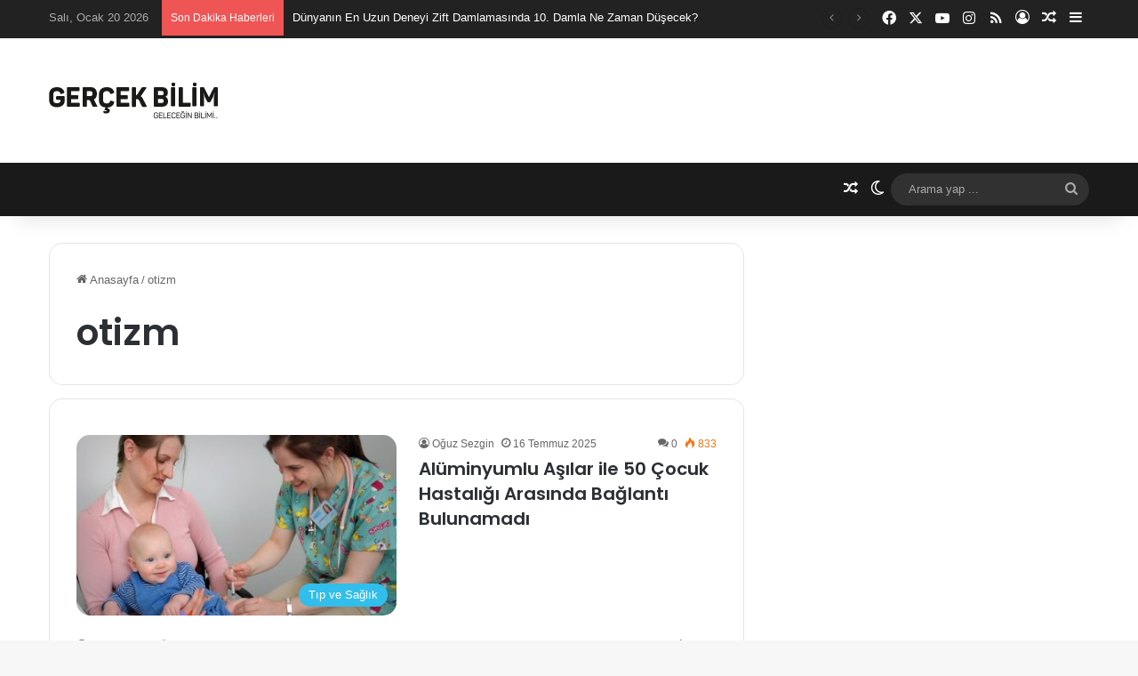

--- FILE ---
content_type: text/html; charset=UTF-8
request_url: https://www.gercekbilim.com/etiket/otizm/
body_size: 26037
content:
<!DOCTYPE html><html lang="tr" class="" data-skin="light"><head><meta charset="UTF-8" /><link rel="profile" href="https://gmpg.org/xfn/11" /><link rel="dns-prefetch" href="//cdn.hu-manity.co" />
 <script data-optimized="1" type="text/javascript">var huOptions={"appID":"wwwgercekbilimcom-fc8d1b4","currentLanguage":"tr","blocking":!1,"globalCookie":!1,"isAdmin":!1,"privacyConsent":!0,"forms":[]}</script> <script data-optimized="1" type="text/javascript" src="https://www.gercekbilim.com/wp-content/litespeed/js/c0777e657618a7d555471b64cfe9650f.js?ver=9650f"></script> <meta http-equiv='x-dns-prefetch-control' content='on'><link rel='dns-prefetch' href='//cdnjs.cloudflare.com' /><link rel='dns-prefetch' href='//ajax.googleapis.com' /><link rel='dns-prefetch' href='//fonts.googleapis.com' /><link rel='dns-prefetch' href='//fonts.gstatic.com' /><link rel='dns-prefetch' href='//s.gravatar.com' /><link rel='dns-prefetch' href='//www.google-analytics.com' /><link rel='preload' as='script' href='https://ajax.googleapis.com/ajax/libs/webfont/1/webfont.js'><style id='tie-critical-css' type='text/css'>:root{--brand-color:#0669ff;--dark-brand-color:#0051cc;--bright-color:#FFF;--base-color:#2c2f34}html{-ms-touch-action:manipulation;touch-action:manipulation;-webkit-text-size-adjust:100%;-ms-text-size-adjust:100%}article,aside,details,figcaption,figure,footer,header,main,menu,nav,section,summary{display:block}audio,canvas,progress,video{display:inline-block}audio:not([controls]){display:none;height:0}progress{vertical-align:baseline}template,[hidden]{display:none}a{background-color:#fff0}a:active,a:hover{outline-width:0}abbr[title]{border-bottom:none;text-decoration:underline;text-decoration:underline dotted}b,strong{font-weight:inherit}b,strong{font-weight:600}dfn{font-style:italic}mark{background-color:#ff0;color:#000}small{font-size:80%}sub,sup{font-size:75%;line-height:0;position:relative;vertical-align:baseline}sub{bottom:-.25em}sup{top:-.5em}img{border-style:none}svg:not(:root){overflow:hidden}figure{margin:1em 0}hr{box-sizing:content-box;height:0;overflow:visible}button,input,select,textarea{font:inherit}optgroup{font-weight:700}button,input,select{overflow:visible}button,input,select,textarea{margin:0}button,select{text-transform:none}button,[type="button"],[type="reset"],[type="submit"]{cursor:pointer}[disabled]{cursor:default}button,html [type="button"],[type="reset"],[type="submit"]{-webkit-appearance:button}button::-moz-focus-inner,input::-moz-focus-inner{border:0;padding:0}button:-moz-focusring,input:-moz-focusring{outline:1px dotted ButtonText}fieldset{border:1px solid silver;margin:0 2px;padding:.35em .625em .75em}legend{box-sizing:border-box;color:inherit;display:table;max-width:100%;padding:0;white-space:normal}textarea{overflow:auto}[type="checkbox"],[type="radio"]{box-sizing:border-box;padding:0}[type="number"]::-webkit-inner-spin-button,[type="number"]::-webkit-outer-spin-button{height:auto}[type="search"]{-webkit-appearance:textfield}[type="search"]::-webkit-search-cancel-button,[type="search"]::-webkit-search-decoration{-webkit-appearance:none}*{padding:0;margin:0;list-style:none;border:0;outline:none;box-sizing:border-box}*:before,*:after{box-sizing:border-box}body{background:#F7F7F7;color:var(--base-color);font-family:-apple-system,BlinkMacSystemFont,"Segoe UI",Roboto,Oxygen,Oxygen-Sans,Ubuntu,Cantarell,"Helvetica Neue","Open Sans",Arial,sans-serif;font-size:13px;line-height:21px}h1,h2,h3,h4,h5,h6,.the-subtitle{line-height:1.4;font-weight:600}h1{font-size:41px;font-weight:700}h2{font-size:27px}h3{font-size:23px}h4,.the-subtitle{font-size:17px}h5{font-size:13px}h6{font-size:12px}a{color:var(--base-color);text-decoration:none;transition:0.15s}.brand-title,a:hover{color:var(--brand-color)}img,object,embed{max-width:100%;height:auto}iframe{max-width:100%}p{line-height:1.7}.says,.screen-reader-text,.comment-form-comment label{clip:rect(1px,1px,1px,1px);position:absolute!important;height:1px;width:1px;overflow:hidden}.stream-title{margin-bottom:3px;font-size:11px;color:#a5a5a5;display:block}.stream-item{text-align:center;position:relative;z-index:2;margin:20px 0;padding:0}.stream-item iframe{margin:0 auto}.stream-item img{max-width:100%;width:auto;height:auto;margin:0 auto;display:inline-block;vertical-align:middle}.stream-item.stream-item-above-header{margin:0}.stream-item.stream-item-between .post-item-inner{width:100%;display:block}.post-layout-8.is-header-layout-1.has-header-ad .entry-header-outer,body.post-layout-8.has-header-below-ad .entry-header-outer{padding-top:0}.stream-item-top-wrapper~.stream-item-below-header,.is-header-layout-1.has-header-ad.post-layout-6 .featured-area,.has-header-below-ad.post-layout-6 .featured-area{margin-top:0}.has-header-below-ad .fullwidth-entry-title.container-wrapper,.is-header-layout-1.has-header-ad .fullwidth-entry-title,.is-header-layout-1.has-header-ad .is-first-section,.has-header-below-ad .is-first-section{padding-top:0;margin-top:0}@media (max-width:991px){body:not(.is-header-layout-1).has-header-below-ad.has-header-ad .top-nav-below .has-breaking-news{margin-bottom:20px}.has-header-ad .fullwidth-entry-title.container-wrapper,.has-header-ad.has-header-below-ad .stream-item-below-header,.single.has-header-ad:not(.has-header-below-ad) #content,.page.has-header-ad:not(.has-header-below-ad) #content{margin-top:0}.has-header-ad .is-first-section{padding-top:0}.has-header-ad:not(.has-header-below-ad) .buddypress-header-outer{margin-bottom:15px}}.has-full-width-logo .stream-item-top-wrapper,.header-layout-2 .stream-item-top-wrapper{width:100%;max-width:100%;float:none;clear:both}@media (min-width:992px){.header-layout-2.has-normal-width-logo .stream-item-top-wrapper{margin-top:0}}.header-layout-3.no-stream-item .logo-container{width:100%;float:none}@media (min-width:992px){.header-layout-3.has-normal-width-logo .stream-item-top img{float:right}}@media (max-width:991px){.header-layout-3.has-normal-width-logo .stream-item-top{clear:both}}#background-stream-cover{top:0;left:0;z-index:0;overflow:hidden;width:100%;height:100%;position:fixed}@media (max-width:768px){.hide_banner_header .stream-item-above-header,.hide_banner_top .stream-item-top-wrapper,.hide_banner_below_header .stream-item-below-header,.hide_banner_bottom .stream-item-above-footer,.hide_banner_above .stream-item-above-post,.hide_banner_above_content .stream-item-above-post-content,.hide_banner_below_content .stream-item-below-post-content,.hide_banner_below .stream-item-below-post,.hide_banner_comments .stream-item-below-post-comments,.hide_breaking_news #top-nav,.hide_sidebars .sidebar,.hide_footer_tiktok #footer-tiktok,.hide_footer_instagram #footer-instagram,.hide_footer #footer-widgets-container,.hide_copyright #site-info,.hide_breadcrumbs #breadcrumb,.hide_share_post_top .share-buttons-top,.hide_share_post_bottom .share-buttons-bottom,.hide_post_newsletter #post-newsletter,.hide_related #related-posts,.hide_read_next #read-next-block,.hide_post_authorbio .post-components .about-author,.hide_post_nav .prev-next-post-nav,.hide_back_top_button #go-to-top,.hide_read_more_buttons .more-link,.hide_inline_related_posts #inline-related-post{display:none!important}}.tie-icon:before,[class^="tie-icon-"],[class*=" tie-icon-"]{font-family:'tiefonticon'!important;speak:never;font-style:normal;font-weight:400;font-variant:normal;text-transform:none;line-height:1;-webkit-font-smoothing:antialiased;-moz-osx-font-smoothing:grayscale;display:inline-block}body.tie-no-js a.remove,body.tie-no-js .tooltip,body.tie-no-js .woocommerce-message,body.tie-no-js .woocommerce-error,body.tie-no-js .woocommerce-info,body.tie-no-js .bbp-template-notice,body.tie-no-js .indicator-hint,body.tie-no-js .menu-counter-bubble-outer,body.tie-no-js .notifications-total-outer,body.tie-no-js .comp-sub-menu,body.tie-no-js .menu-sub-content{display:none!important}body.tie-no-js .fa,body.tie-no-js .fas,body.tie-no-js .far,body.tie-no-js .fab,body.tie-no-js .tie-icon:before,body.tie-no-js [class^="tie-icon-"],body.tie-no-js [class*=" tie-icon-"],body.tie-no-js .weather-icon{visibility:hidden!important}body.tie-no-js [class^="tie-icon-"]:before,body.tie-no-js [class*=" tie-icon-"]:before{content:"\f105"}.tie-popup,#autocomplete-suggestions{display:none}.container{margin-right:auto;margin-left:auto;padding-left:15px;padding-right:15px}.container:after{content:"";display:table;clear:both}@media (min-width:768px){.container{width:100%}}@media (min-width:1200px){.container{max-width:1200px}}.tie-row{margin-left:-15px;margin-right:-15px}.tie-row:after{content:"";display:table;clear:both}.tie-col-xs-1,.tie-col-sm-1,.tie-col-md-1,.tie-col-xs-2,.tie-col-sm-2,.tie-col-md-2,.tie-col-xs-3,.tie-col-sm-3,.tie-col-md-3,.tie-col-xs-4,.tie-col-sm-4,.tie-col-md-4,.tie-col-xs-5,.tie-col-sm-5,.tie-col-md-5,.tie-col-xs-6,.tie-col-sm-6,.tie-col-md-6,.tie-col-xs-7,.tie-col-sm-7,.tie-col-md-7,.tie-col-xs-8,.tie-col-sm-8,.tie-col-md-8,.tie-col-xs-9,.tie-col-sm-9,.tie-col-md-9,.tie-col-xs-10,.tie-col-sm-10,.tie-col-md-10,.tie-col-xs-11,.tie-col-sm-11,.tie-col-md-11,.tie-col-xs-12,.tie-col-sm-12,.tie-col-md-12{position:relative;min-height:1px;padding-left:15px;padding-right:15px}.tie-col-xs-1,.tie-col-xs-2,.tie-col-xs-3,.tie-col-xs-4,.tie-col-xs-5,.tie-col-xs-6,.tie-col-xs-7,.tie-col-xs-8,.tie-col-xs-9,.tie-col-xs-10,.tie-col-xs-11,.tie-col-xs-12{float:left}.tie-col-xs-1{width:8.33333%}.tie-col-xs-2{width:16.66667%}.tie-col-xs-3{width:25%}.tie-col-xs-4{width:33.33333%}.tie-col-xs-5{width:41.66667%}.tie-col-xs-6{width:50%}.tie-col-xs-7{width:58.33333%}.tie-col-xs-8{width:66.66667%}.tie-col-xs-9{width:75%}.tie-col-xs-10{width:83.33333%}.tie-col-xs-11{width:91.66667%}.tie-col-xs-12{width:100%}@media (min-width:768px){.tie-col-sm-1,.tie-col-sm-2,.tie-col-sm-3,.tie-col-sm-4,.tie-col-sm-5,.tie-col-sm-6,.tie-col-sm-7,.tie-col-sm-8,.tie-col-sm-9,.tie-col-sm-10,.tie-col-sm-11,.tie-col-sm-12{float:left}.tie-col-sm-1{width:8.33333%}.tie-col-sm-2{width:16.66667%}.tie-col-sm-3{width:25%}.tie-col-sm-4{width:33.33333%}.tie-col-sm-5{width:41.66667%}.tie-col-sm-6{width:50%}.tie-col-sm-7{width:58.33333%}.tie-col-sm-8{width:66.66667%}.tie-col-sm-9{width:75%}.tie-col-sm-10{width:83.33333%}.tie-col-sm-11{width:91.66667%}.tie-col-sm-12{width:100%}}@media (min-width:992px){.tie-col-md-1,.tie-col-md-2,.tie-col-md-3,.tie-col-md-4,.tie-col-md-5,.tie-col-md-6,.tie-col-md-7,.tie-col-md-8,.tie-col-md-9,.tie-col-md-10,.tie-col-md-11,.tie-col-md-12{float:left}.tie-col-md-1{width:8.33333%}.tie-col-md-2{width:16.66667%}.tie-col-md-3{width:25%}.tie-col-md-4{width:33.33333%}.tie-col-md-5{width:41.66667%}.tie-col-md-6{width:50%}.tie-col-md-7{width:58.33333%}.tie-col-md-8{width:66.66667%}.tie-col-md-9{width:75%}.tie-col-md-10{width:83.33333%}.tie-col-md-11{width:91.66667%}.tie-col-md-12{width:100%}}.tie-alignleft{float:left}.tie-alignright{float:right}.tie-aligncenter{clear:both;margin-left:auto;margin-right:auto}.fullwidth{width:100%!important}.alignleft{float:left;margin:.375em 1.75em 1em 0}.alignright{float:right;margin:.375em 0 1em 1.75em}.aligncenter{clear:both;display:block;margin:0 auto 1.75em;text-align:center;margin-left:auto;margin-right:auto;margin-top:6px;margin-bottom:6px}@media (max-width:767px){.entry .alignright,.entry .alignright img,.entry .alignleft,.entry .alignleft img{float:none;clear:both;display:block;margin:0 auto 1.75em}}.clearfix:before,.clearfix:after{content:"\0020";display:block;height:0;overflow:hidden}.clearfix:after{clear:both}.tie-container,#tie-wrapper{height:100%;min-height:650px}.tie-container{position:relative;overflow:hidden}#tie-wrapper{background:#fff;position:relative;z-index:108;height:100%;margin:0 auto}.container-wrapper{background:#fff;border:1px solid rgb(0 0 0 / .1);border-radius:2px;padding:30px}#content{margin-top:30px}@media (max-width:991px){#content{margin-top:15px}}.site-content{-ms-word-wrap:break-word;word-wrap:break-word}.boxed-layout #tie-wrapper,.boxed-layout .fixed-nav{max-width:1230px}.boxed-layout.wrapper-has-shadow #tie-wrapper{box-shadow:0 1px 7px rgb(171 171 171 / .5)}@media (min-width:992px){.boxed-layout #main-nav.fixed-nav,.boxed-layout #tie-wrapper{width:95%}}@media (min-width:992px){.framed-layout #tie-wrapper{margin-top:25px;margin-bottom:25px}}@media (min-width:992px){.border-layout #tie-container{margin:25px}.border-layout:after,.border-layout:before{background:inherit;content:"";display:block;height:25px;left:0;bottom:0;position:fixed;width:100%;z-index:110}.border-layout:before{top:0;bottom:auto}.border-layout.admin-bar:before{top:32px}.border-layout #main-nav.fixed-nav{left:25px;right:25px;width:calc(100% - 50px)}}#header-notification-bar{background:var(--brand-color);color:#fff;position:relative;z-index:1}#header-notification-bar p a{color:#fff;text-decoration:underline}#header-notification-bar .container{display:flex;justify-content:space-between;font-size:16px;flex-wrap:wrap;align-items:center;gap:40px;min-height:65px}#header-notification-bar .container .button{font-size:14px}#header-notification-bar .container:after{display:none}@media (max-width:991px){#header-notification-bar .container{justify-content:center;padding-top:15px;padding-bottom:15px;gap:15px;flex-direction:column}}.theme-header{background:#fff;position:relative;z-index:999}.theme-header:after{content:"";display:table;clear:both}.theme-header.has-shadow{box-shadow:rgb(0 0 0 / .1) 0 25px 20px -20px}.theme-header.top-nav-below .top-nav{z-index:8}.is-stretch-header .container{max-width:100%}#menu-components-wrap{display:flex;justify-content:space-between;width:100%;flex-wrap:wrap}.header-layout-2 #menu-components-wrap{justify-content:center}.header-layout-4 #menu-components-wrap{justify-content:flex-start}.header-layout-4 #menu-components-wrap .main-menu-wrap{flex-grow:2}.header-layout-4 #menu-components-wrap .flex-placeholder{flex-grow:1}.logo-row{position:relative}#logo{margin-top:40px;margin-bottom:40px;display:block;float:left}#logo img{vertical-align:middle}#logo img[src*='.svg']{width:100%!important}@-moz-document url-prefix(){#logo img[src*='.svg']{height:100px}}#logo a{display:inline-block}#logo .h1-off{position:absolute;top:-9000px;left:-9000px}#logo.text-logo a{color:var(--brand-color)}#logo.text-logo a:hover{color:var(--dark-brand-color);opacity:.8}#tie-logo-inverted,#tie-sticky-logo-inverted{display:none}.tie-skin-inverted #tie-sticky-logo-inverted,.tie-skin-inverted #tie-logo-inverted{display:block}.tie-skin-inverted #tie-sticky-logo-default,.tie-skin-inverted #tie-logo-default{display:none}.logo-text{font-size:50px;line-height:50px;font-weight:700}@media (max-width:670px){.logo-text{font-size:30px}}.has-full-width-logo.is-stretch-header .logo-container{padding:0}.has-full-width-logo #logo{margin:0}.has-full-width-logo #logo a,.has-full-width-logo #logo img{width:100%;height:auto;display:block}.has-full-width-logo #logo,.header-layout-2 #logo{float:none;text-align:center}.has-full-width-logo #logo img,.header-layout-2 #logo img{margin-right:auto;margin-left:auto}.has-full-width-logo .logo-container,.header-layout-2 .logo-container{width:100%;float:none}@media (max-width:991px){#theme-header.has-normal-width-logo #logo{margin:14px 0!important;text-align:left;line-height:1}#theme-header.has-normal-width-logo #logo img{width:auto;height:auto;max-width:190px}}@media (max-width:479px){#theme-header.has-normal-width-logo #logo img{max-width:160px;max-height:60px!important}}@media (max-width:991px){#theme-header.mobile-header-default:not(.header-layout-1) #logo,#theme-header.mobile-header-default.header-layout-1 .header-layout-1-logo{flex-grow:10}#theme-header.mobile-header-centered.header-layout-1 .header-layout-1-logo{width:auto!important}#theme-header.mobile-header-centered #logo{float:none;text-align:center}}.components{display:flex;align-items:center;justify-content:end}.components>li{position:relative}.components>li.social-icons-item{margin:0}.components>li>a{display:block;position:relative;width:30px;text-align:center;font-size:16px;white-space:nowrap}.components>li>a:hover,.components>li:hover>a{z-index:2}.components .avatar{border-radius:100%;position:relative;top:3px;max-width:20px}.components a.follow-btn{width:auto;padding-left:15px;padding-right:15px;overflow:hidden;font-size:12px}.components .search-bar form{width:auto;background:rgb(255 255 255 / .1);line-height:36px;border-radius:50px;position:relative}.main-nav-light .main-nav .components .search-bar form,.top-nav-light .top-nav .components .search-bar form{background:rgb(0 0 0 / .05)}.components #search-input{border:0;width:100%;background:#fff0;padding:0 35px 0 20px;border-radius:0;font-size:inherit}.components #search-submit{position:absolute;right:0;top:0;width:40px;line-height:inherit;color:#777;background:#fff0;font-size:15px;padding:0;transition:color 0.15s;border:none}.components #search-submit:hover{color:var(--brand-color)}#search-submit .tie-icon-spinner{color:#fff;cursor:default;animation:tie-spin 3s infinite linear}.popup-login-icon.has-title a{width:auto;padding:0 8px}.popup-login-icon.has-title span{line-height:unset;float:left}.popup-login-icon.has-title .login-title{position:relative;font-size:13px;padding-left:4px}.weather-menu-item{display:flex;align-items:center;padding-right:5px;overflow:hidden}.weather-menu-item .weather-wrap{padding:0;overflow:inherit;line-height:23px}.weather-menu-item .weather-forecast-day{display:block;float:left;width:auto;padding:0 5px;line-height:initial}.weather-menu-item .weather-forecast-day .weather-icon{font-size:26px;margin-bottom:0}.weather-menu-item .city-data{float:left;display:block;font-size:12px}.weather-menu-item .weather-current-temp{font-size:16px;font-weight:400}.weather-menu-item .weather-current-temp sup{font-size:9px;top:-2px}.weather-menu-item .theme-notice{padding:0 10px}.components .tie-weather-widget{color:var(--base-color)}.main-nav-dark .main-nav .tie-weather-widget{color:#fff}.top-nav-dark .top-nav .tie-weather-widget{color:#ccc}.components .icon-basecloud-bg:after{color:#fff}.main-nav-dark .main-nav .icon-basecloud-bg:after{color:#1f2024}.top-nav-dark .top-nav .icon-basecloud-bg:after{color:#1f2024}.custom-menu-button{padding-right:5px}.custom-menu-button .button{font-size:13px;display:inline-block;line-height:21px;width:auto}.header-layout-1 #menu-components-wrap{display:flex;justify-content:flex-end}.header-layout-1 .main-menu-wrapper{display:table;width:100%}.header-layout-1 #logo{line-height:1;float:left;margin-top:20px;margin-bottom:20px}.header-layout-1 .header-layout-1-logo{display:table-cell;vertical-align:middle;float:none}.is-header-bg-extended #theme-header,.is-header-bg-extended #theme-header.header-layout-1 #main-nav:not(.fixed-nav){background:transparent!important;display:inline-block!important;width:100%!important;box-shadow:none!important;transition:background 0.3s}.is-header-bg-extended #theme-header:before,.is-header-bg-extended #theme-header.header-layout-1 #main-nav:not(.fixed-nav):before{content:"";position:absolute;width:100%;left:0;right:0;top:0;height:150px;background-image:linear-gradient(to top,transparent,rgb(0 0 0 / .5))}@media (max-width:991px){.is-header-bg-extended #tie-wrapper #theme-header .logo-container:not(.fixed-nav){background:#fff0;box-shadow:none;transition:background 0.3s}}.is-header-bg-extended .has-background .is-first-section{margin-top:-350px!important}.is-header-bg-extended .has-background .is-first-section>*{padding-top:350px!important}.rainbow-line{height:3px;width:100%;position:relative;z-index:2;background-image:-webkit-linear-gradient(left,#f76570 0%,#f76570 8%,#f3a46b 8%,#f3a46b 16%,#f3a46b 16%,#ffd205 16%,#ffd205 24%,#ffd205 24%,#1bbc9b 24%,#1bbc9b 25%,#1bbc9b 32%,#14b9d5 32%,#14b9d5 40%,#c377e4 40%,#c377e4 48%,#f76570 48%,#f76570 56%,#f3a46b 56%,#f3a46b 64%,#ffd205 64%,#ffd205 72%,#1bbc9b 72%,#1bbc9b 80%,#14b9d5 80%,#14b9d5 80%,#14b9d5 89%,#c377e4 89%,#c377e4 100%);background-image:linear-gradient(to right,#f76570 0%,#f76570 8%,#f3a46b 8%,#f3a46b 16%,#f3a46b 16%,#ffd205 16%,#ffd205 24%,#ffd205 24%,#1bbc9b 24%,#1bbc9b 25%,#1bbc9b 32%,#14b9d5 32%,#14b9d5 40%,#c377e4 40%,#c377e4 48%,#f76570 48%,#f76570 56%,#f3a46b 56%,#f3a46b 64%,#ffd205 64%,#ffd205 72%,#1bbc9b 72%,#1bbc9b 80%,#14b9d5 80%,#14b9d5 80%,#14b9d5 89%,#c377e4 89%,#c377e4 100%)}@media (max-width:991px){.logo-container,.header-layout-1 .main-menu-wrapper{border-width:0;display:flex;flex-flow:row nowrap;align-items:center;justify-content:space-between}}.mobile-header-components{display:none;z-index:10;height:30px;line-height:30px;flex-wrap:nowrap;flex:1 1 0%}.mobile-header-components .components{float:none;display:flex!important;justify-content:flex-start}.mobile-header-components .components li.custom-menu-link{display:inline-block;float:none}.mobile-header-components .components li.custom-menu-link>a{width:20px;padding-bottom:15px}.mobile-header-components .components li.custom-menu-link>a .menu-counter-bubble{right:calc(50% - 10px);bottom:-10px}.header-layout-1.main-nav-dark .mobile-header-components .components li.custom-menu-link>a{color:#fff}.mobile-header-components .components .comp-sub-menu{padding:10px}.dark-skin .mobile-header-components .components .comp-sub-menu{background:#1f2024}.mobile-header-components [class^="tie-icon-"],.mobile-header-components [class*=" tie-icon-"]{font-size:18px;width:20px;height:20px;vertical-align:middle}.mobile-header-components .tie-mobile-menu-icon{font-size:20px}.mobile-header-components .tie-icon-grid-9,.mobile-header-components .tie-icon-grid-4{transform:scale(1.75)}.mobile-header-components .nav-icon{display:inline-block;width:20px;height:2px;background-color:var(--base-color);position:relative;top:-4px;transition:background 0.4s ease}.mobile-header-components .nav-icon:before,.mobile-header-components .nav-icon:after{position:absolute;right:0;background-color:var(--base-color);content:'';display:block;width:100%;height:100%;transition:transform 0.4s,background 0.4s,right .2s ease;transform:translateZ(0);backface-visibility:hidden}.mobile-header-components .nav-icon:before{transform:translateY(-7px)}.mobile-header-components .nav-icon:after{transform:translateY(7px)}.mobile-header-components .nav-icon.is-layout-2:before,.mobile-header-components .nav-icon.is-layout-2:after{width:70%;right:15%}.mobile-header-components .nav-icon.is-layout-3:after{width:60%}.mobile-header-components .nav-icon.is-layout-4:after{width:60%;right:auto;left:0}.dark-skin .mobile-header-components .nav-icon,.dark-skin .mobile-header-components .nav-icon:before,.dark-skin .mobile-header-components .nav-icon:after,.main-nav-dark.header-layout-1 .mobile-header-components .nav-icon,.main-nav-dark.header-layout-1 .mobile-header-components .nav-icon:before,.main-nav-dark.header-layout-1 .mobile-header-components .nav-icon:after{background-color:#fff}.dark-skin .mobile-header-components .nav-icon .menu-text,.main-nav-dark.header-layout-1 .mobile-header-components .nav-icon .menu-text{color:#fff}.mobile-header-components .menu-text-wrapper{white-space:nowrap;width:auto!important}.mobile-header-components .menu-text{color:var(--base-color);line-height:30px;font-size:12px;padding:0 0 0 5px;display:inline-block;transition:color 0.4s}.dark-skin .mobile-header-components .menu-text,.main-nav-dark.header-layout-1 .mobile-header-components .menu-text{color:#fff}#mobile-header-components-area_1 .components li.custom-menu-link>a{margin-right:15px}#mobile-header-components-area_1 .comp-sub-menu{left:0;right:auto}#mobile-header-components-area_2 .components{flex-direction:row-reverse}#mobile-header-components-area_2 .components li.custom-menu-link>a{margin-left:15px}#mobile-menu-icon:hover .nav-icon,#mobile-menu-icon:hover .nav-icon:before,#mobile-menu-icon:hover .nav-icon:after{background-color:var(--brand-color)}@media (max-width:991px){.logo-container:before,.logo-container:after{height:1px}.mobile-components-row .logo-wrapper{height:auto!important}.mobile-components-row .logo-container,.mobile-components-row.header-layout-1 .main-menu-wrapper{flex-wrap:wrap}.mobile-components-row:not(.header-layout-1) #logo,.mobile-components-row.header-layout-1 .header-layout-1-logo{flex:1 0 100%;order:-1}.mobile-components-row .mobile-header-components{padding:5px 0;height:45px}.mobile-components-row .mobile-header-components .components li.custom-menu-link>a{padding-bottom:0}#tie-body #mobile-container,.mobile-header-components{display:block}#slide-sidebar-widgets{display:none}}.top-nav{background-color:#fff;position:relative;z-index:10;line-height:40px;border:1px solid rgb(0 0 0 / .1);border-width:1px 0;color:var(--base-color);clear:both}.main-nav-below.top-nav-above .top-nav{border-top-width:0}.top-nav a:not(.button):not(:hover){color:var(--base-color)}.top-nav .components>li:hover>a{color:var(--brand-color)}.top-nav .search-bar{margin-top:3px;margin-bottom:3px;line-height:34px}.topbar-wrapper{display:flex;min-height:40px}.top-nav.has-menu .topbar-wrapper,.top-nav.has-components .topbar-wrapper{display:block}.top-nav .tie-alignleft,.top-nav .tie-alignright{flex-grow:1;position:relative}.top-nav.has-breaking-news .tie-alignleft{flex:1 0 100px}.top-nav.has-breaking-news .tie-alignright{flex-grow:0;z-index:1}.top-nav.has-date-components .tie-alignleft .components>li:first-child:not(.search-bar),.top-nav.has-date-components-menu .components>li:first-child:not(.search-bar),.top-nav-boxed .top-nav.has-components .components>li:first-child:not(.search-bar){border-width:0}@media (min-width:992px){.header-layout-1.top-nav-below:not(.has-shadow) .top-nav{border-width:0 0 1px}}.topbar-today-date{padding-right:15px;flex-shrink:0}.top-menu .menu a{padding:0 10px}.top-menu .menu li:hover>a{color:var(--brand-color)}.top-menu .menu ul{display:none;position:absolute;background:#fff}.top-menu .menu li:hover>ul{display:block}.top-menu .menu li{position:relative}.top-menu .menu ul.sub-menu a{width:200px;line-height:20px;padding:10px 15px}.tie-alignright .top-menu{float:right;border-width:0 1px}.top-menu .menu .tie-current-menu>a{color:var(--brand-color)}@media (min-width:992px){.top-nav-boxed .topbar-wrapper{padding-right:15px;padding-left:15px}.top-nav-boxed .top-nav{background:transparent!important;border-width:0}.top-nav-boxed .topbar-wrapper{background:#fff;border:1px solid rgb(0 0 0 / .1);border-width:1px 0;width:100%}.top-nav-boxed.has-shadow.top-nav-below .topbar-wrapper,.top-nav-boxed.has-shadow.top-nav-below-main-nav .topbar-wrapper{border-bottom-width:0!important}}.top-nav .tie-alignleft .components,.top-nav .tie-alignleft .components>li{float:left;justify-content:start}.top-nav .tie-alignleft .comp-sub-menu{right:auto;left:-1px}.top-nav-dark .top-nav{background-color:#2c2e32;color:#ccc}.top-nav-dark .top-nav *{border-color:rgb(255 255 255 / .1)}.top-nav-dark .top-nav .breaking a{color:#ccc}.top-nav-dark .top-nav .breaking a:hover{color:#fff}.top-nav-dark .top-nav .components>li>a,.top-nav-dark .top-nav .components>li.social-icons-item .social-link:not(:hover) span{color:#ccc}.top-nav-dark .top-nav .components>li:hover>a{color:#fff}.top-nav-dark .top-nav .top-menu li a{color:#ccc;border-color:rgb(255 255 255 / .04)}.top-nav-dark .top-menu ul{background:#2c2e32}.top-nav-dark .top-menu li:hover>a{background:rgb(0 0 0 / .1);color:var(--brand-color)}.top-nav-dark.top-nav-boxed .top-nav{background-color:#fff0}.top-nav-dark.top-nav-boxed .topbar-wrapper{background-color:#2c2e32}.top-nav-dark.top-nav-boxed.top-nav-above.main-nav-below .topbar-wrapper{border-width:0}.top-nav-light #top-nav .weather-icon .icon-cloud,.top-nav-light #top-nav .weather-icon .icon-basecloud-bg,.top-nav-light #top-nav .weather-icon .icon-cloud-behind,.main-nav-light #main-nav .weather-icon .icon-cloud,.main-nav-light #main-nav .weather-icon .icon-basecloud-bg,.main-nav-light #main-nav .weather-icon .icon-cloud-behind{color:#d3d3d3}@media (max-width:991px){.top-nav:not(.has-breaking-news),.topbar-today-date,.top-menu,.theme-header .components{display:none}}.breaking{display:none}.main-nav-wrapper{position:relative;z-index:4}.main-nav-below.top-nav-below-main-nav .main-nav-wrapper{z-index:9}.main-nav-above.top-nav-below .main-nav-wrapper{z-index:10}.main-nav{background-color:var(--main-nav-background);color:var(--main-nav-primary-color);position:relative;border:1px solid var(--main-nav-main-border-color);border-width:1px 0}.main-menu-wrapper{position:relative}@media (min-width:992px){.header-menu .menu{display:flex}.header-menu .menu a{display:block;position:relative}.header-menu .menu>li>a{white-space:nowrap}.header-menu .menu .sub-menu a{padding:8px 10px}.header-menu .menu a:hover,.header-menu .menu li:hover>a{z-index:2}.header-menu .menu ul:not(.sub-menu-columns):not(.sub-menu-columns-item):not(.sub-list):not(.mega-cat-sub-categories):not(.slider-arrow-nav){box-shadow:0 2px 5px rgb(0 0 0 / .1)}.header-menu .menu ul li{position:relative}.header-menu .menu ul a{border-width:0 0 1px;transition:0.15s}.header-menu .menu ul ul{top:0;left:100%}#main-nav{z-index:9;line-height:60px}.main-menu .menu a{transition:0.15s}.main-menu .menu>li>a{padding:0 14px;font-size:14px;font-weight:700}.main-menu .menu>li>.menu-sub-content{border-top:2px solid var(--main-nav-primary-color)}.main-menu .menu>li.is-icon-only>a{padding:0 20px;line-height:inherit}.main-menu .menu>li.is-icon-only>a:before{display:none}.main-menu .menu>li.is-icon-only>a .tie-menu-icon{font-size:160%;transform:translateY(15%)}.main-menu .menu ul{line-height:20px;z-index:1}.main-menu .menu .sub-menu .tie-menu-icon,.main-menu .menu .mega-recent-featured-list .tie-menu-icon,.main-menu .menu .mega-link-column .tie-menu-icon,.main-menu .menu .mega-cat-more-links .tie-menu-icon{width:20px}.main-menu .menu-sub-content{background:var(--main-nav-background);display:none;padding:15px;width:230px;position:absolute;box-shadow:0 3px 4px rgb(0 0 0 / .2)}.main-menu .menu-sub-content a{width:200px}.main-menu ul li:hover>.menu-sub-content,.main-menu ul li[aria-expanded="true"]>ul,.main-menu ul li[aria-expanded="true"]>.mega-menu-block{display:block;z-index:1}nav.main-nav.menu-style-default .menu>li.tie-current-menu{border-bottom:5px solid var(--main-nav-primary-color);margin-bottom:-5px}nav.main-nav.menu-style-default .menu>li.tie-current-menu>a:after{content:"";width:20px;height:2px;position:absolute;margin-top:17px;left:50%;top:50%;bottom:auto;right:auto;transform:translateX(-50%) translateY(-50%);background:#2c2f34;transition:0.3s}nav.main-nav.menu-style-solid-bg .menu>li.tie-current-menu>a,nav.main-nav.menu-style-solid-bg .menu>li:hover>a{background-color:var(--main-nav-primary-color);color:var(--main-nav-contrast-primary-color)}nav.main-nav.menu-style-side-arrow .menu>li.tie-current-menu{border-bottom-color:var(--main-nav-primary-color);border-bottom-width:10px!important;border-bottom-style:solid;margin-bottom:-10px}nav.main-nav.menu-style-side-arrow .menu>li.tie-current-menu+.tie-current-menu{border-bottom:none!important}nav.main-nav.menu-style-side-arrow .menu>li.tie-current-menu+.tie-current-menu>a:after{display:none!important}nav.main-nav.menu-style-side-arrow .menu>li.tie-current-menu>a:after{position:absolute;content:"";width:0;height:0;background-color:#fff0;border-top:10px solid var(--main-nav-primary-color);border-right:10px solid #fff0;bottom:-10px;left:100%;filter:brightness(80%)}nav.main-nav.menu-style-side-arrow .menu>li.tie-current-menu.menu-item-has-children:hover:after,nav.main-nav.menu-style-side-arrow .menu>li.tie-current-menu.menu-item-has-children:hover>a:after,nav.main-nav.menu-style-side-arrow .menu>li.tie-current-menu.mega-menu:hover:after,nav.main-nav.menu-style-side-arrow .menu>li.tie-current-menu.mega-menu:hover>a:after{display:none}nav.main-nav.menu-style-minimal .menu>li.tie-current-menu>a,nav.main-nav.menu-style-minimal .menu>li:hover>a{color:var(--main-nav-primary-color)!important}nav.main-nav.menu-style-minimal .menu>li.tie-current-menu>a::before,nav.main-nav.menu-style-minimal .menu>li:hover>a::before{border-top-color:var(--main-nav-primary-color)!important}nav.main-nav.menu-style-border-bottom .menu>li.tie-current-menu{border-bottom:3px solid var(--main-nav-primary-color);margin-bottom:-3px}nav.main-nav.menu-style-border-top .menu>li.tie-current-menu{border-top:3px solid var(--main-nav-primary-color);margin-bottom:-3px}nav.main-nav.menu-style-line .menu>li>a:after{content:"";left:50%;top:50%;bottom:auto;right:auto;transform:translateX(-50%) translateY(-50%);height:3px;position:absolute;margin-top:14px;background:var(--main-nav-primary-color);transition:0.4s;width:0}nav.main-nav.menu-style-line .menu>li.tie-current-menu>a:after,nav.main-nav.menu-style-line .menu>li:hover>a:after{width:50%}nav.main-nav.menu-style-arrow .menu>li.tie-current-menu>a:after{border-color:#fff #fff0 #fff0;border-top-color:var(--main-nav-primary-color);border-style:solid;border-width:7px 7px 0;display:block;height:0;left:50%;margin-left:-7px;top:0!important;width:0;content:"";position:absolute}nav.main-nav.menu-style-vertical-line .menu>li.tie-current-menu>a:after{content:"";width:2px;height:20px;position:absolute;margin-top:17px;left:50%;right:auto;transform:translateX(-50%);bottom:0;background:var(--main-nav-primary-color)}.header-layout-1 .main-menu-wrap .menu>li:only-child:not(.mega-menu){position:relative}.header-layout-1 .main-menu-wrap .menu>li:only-child>.menu-sub-content{right:0;left:auto}.header-layout-1 .main-menu-wrap .menu>li:only-child>.menu-sub-content ul{left:auto;right:100%}nav.main-nav .components>li:hover>a{color:var(--brand-color)}.main-nav .menu ul li:hover>a:not(.megamenu-pagination),.main-nav .components li a:hover,.main-nav .menu ul li.current-menu-item:not(.mega-link-column)>a{color:var(--main-nav-primary-color)}.main-nav .menu a,.main-nav .components li a{color:var(--main-nav-text-color)}.main-nav .components li.custom-menu-button:hover a.button,.main-nav .components li a.button:hover,.main-nav .components li a.checkout-button{color:var(--main-nav-contrast-primary-color)}.main-nav-light{--main-nav-background:#FFFFFF;--main-nav-secondry-background:rgba(0,0,0,0.03);--main-nav-primary-color:var(--brand-color);--main-nav-contrast-primary-color:var(--bright-color);--main-nav-text-color:var(--base-color);--main-nav-secondry-text-color:rgba(0,0,0,0.5);--main-nav-main-border-color:rgba(0,0,0,0.1);--main-nav-secondry-border-color:rgba(0,0,0,0.08)}.main-nav-light.fixed-nav{background-color:rgb(255 255 255 / .95)}.main-nav-dark{--main-nav-background:#1f2024;--main-nav-secondry-background:rgba(0,0,0,0.2);--main-nav-primary-color:var(--brand-color);--main-nav-contrast-primary-color:var(--bright-color);--main-nav-text-color:#FFFFFF;--main-nav-secondry-text-color:rgba(225,255,255,0.5);--main-nav-main-border-color:rgba(255,255,255,0.07);--main-nav-secondry-border-color:rgba(255,255,255,0.04)}.main-nav-dark .main-nav,.main-nav-dark .main-nav ul.cats-horizontal li a{border-width:0}.main-nav-dark .main-nav.fixed-nav{background-color:rgb(31 32 36 / .95)}}@media (min-width:992px){header .menu-item-has-children>a:before,.mega-menu>a:before{content:'';position:absolute;right:10px;top:50%;bottom:auto;transform:translateY(-50%);font-family:'tiefonticon'!important;font-style:normal;font-weight:400;font-variant:normal;text-transform:none;content:"\f079";font-size:11px;line-height:1}header .menu-item-has-children .menu-item-has-children>a:before,.mega-menu .menu-item-has-children>a:before{content:"\f106";font-size:15px}.menu>.menu-item-has-children:not(.is-icon-only)>a,.menu .mega-menu:not(.is-icon-only)>a{padding-right:25px}}@media (min-width:992px){.main-nav-boxed .main-nav{border-width:0}.main-nav-boxed .main-menu-wrapper{float:left;width:100%;background-color:var(--main-nav-background);padding-right:15px}.main-nav-boxed.main-nav-light .main-menu-wrapper{border:1px solid var(--main-nav-main-border-color)}.dark-skin .main-nav-boxed.main-nav-light .main-menu-wrapper{border-width:0}.main-nav-boxed.main-nav-light .fixed-nav .main-menu-wrapper{border-color:#fff0}.main-nav-above.top-nav-above #main-nav:not(.fixed-nav){top:-1px}.main-nav-below.top-nav-below #main-nav:not(.fixed-nav){bottom:-1px}.dark-skin .main-nav-below.top-nav-above #main-nav{border-width:0}.dark-skin .main-nav-below.top-nav-below-main-nav #main-nav{border-top-width:0}}.main-nav-boxed .main-nav:not(.fixed-nav),.main-nav-boxed .fixed-nav .main-menu-wrapper,.theme-header:not(.main-nav-boxed) .fixed-nav .main-menu-wrapper{background:transparent!important}@media (min-width:992px){.header-layout-1.main-nav-below.top-nav-above .main-nav{margin-top:-1px;border-top-width:0}.header-layout-1.main-nav-below.top-nav-above .breaking-title{top:0;margin-bottom:-1px}}.header-layout-1.main-nav-below.top-nav-below-main-nav .main-nav-wrapper{z-index:9}.header-layout-1.main-nav-below.top-nav-below-main-nav .main-nav{margin-bottom:-1px;bottom:0;border-top-width:0}@media (min-width:992px){.header-layout-1.main-nav-below.top-nav-below-main-nav .top-nav{margin-top:-1px}}.header-layout-1.has-shadow:not(.top-nav-below) .main-nav{border-bottom:0}#theme-header.header-layout-1>div:only-child nav{border-width:0!important}@media only screen and (min-width:992px) and (max-width:1100px){.main-nav .menu>li:not(.is-icon-only)>a{padding-left:7px;padding-right:7px}.main-nav .menu>li:not(.is-icon-only)>a:before{display:none}.main-nav .menu>li.is-icon-only>a{padding-left:15px;padding-right:15px}}.menu-tiny-label{font-size:10px;border-radius:10px;padding:2px 7px 3px;margin-left:3px;line-height:1;position:relative;top:-1px}.menu-tiny-label.menu-tiny-circle{border-radius:100%}@media (max-width:991px){#sticky-logo{display:none}}#main-nav:not(.fixed-nav) #sticky-logo,#main-nav:not(.fixed-nav) .flex-placeholder{display:none}@media (min-width:992px){#sticky-logo{overflow:hidden;float:left;vertical-align:middle}#sticky-logo a{line-height:1;display:inline-block}#sticky-logo img{position:relative;vertical-align:middle;padding:8px 10px;top:-1px;max-height:50px}.just-before-sticky #sticky-logo img,.header-layout-1 #sticky-logo img{padding:0}.header-layout-1:not(.has-custom-sticky-logo) #sticky-logo{display:none}.theme-header #sticky-logo img{opacity:0;visibility:hidden;width:0!important;transform:translateY(75%);transition:transform 0.3s cubic-bezier(.55,0,.1,1),opacity 0.6s cubic-bezier(.55,0,.1,1)}.theme-header.header-layout-1:not(.has-custom-sticky-logo) #sticky-logo img{transition:none}.theme-header:not(.header-layout-1) #main-nav:not(.fixed-nav) #sticky-logo img{margin-left:-20px}.header-layout-1 .flex-placeholder{flex-grow:1}}.theme-header .fixed-nav{position:fixed;width:100%;top:0;bottom:auto!important;z-index:100;will-change:transform;transform:translateY(-100%);transition:transform 0.3s;box-shadow:rgb(99 99 99 / .2) 0 2px 8px 0;border-width:0;background-color:rgb(255 255 255 / .95)}.theme-header .fixed-nav:not(.just-before-sticky){line-height:60px!important}@media (min-width:992px){.theme-header .fixed-nav:not(.just-before-sticky) .header-layout-1-logo{display:none}}.theme-header .fixed-nav:not(.just-before-sticky) #sticky-logo{display:block}.theme-header .fixed-nav:not(.just-before-sticky) #sticky-logo img{opacity:1;visibility:visible;width:auto!important;transform:translateY(0)}@media (min-width:992px){.header-layout-1:not(.just-before-sticky):not(.has-custom-sticky-logo) .fixed-nav #sticky-logo{display:block}}.admin-bar .theme-header .fixed-nav{top:32px}@media (max-width:782px){.admin-bar .theme-header .fixed-nav{top:46px}}@media (max-width:600px){.admin-bar .theme-header .fixed-nav{top:0}}@media (min-width:992px){.border-layout .theme-header .fixed-nav{top:25px}.border-layout.admin-bar .theme-header .fixed-nav{top:57px}}.theme-header .fixed-nav .container{opacity:.95}.theme-header .fixed-nav .main-menu-wrapper,.theme-header .fixed-nav .main-menu{border-top:0}.theme-header .fixed-nav.fixed-unpinned:not(.default-behavior-mode) .main-menu .menu>li.tie-current-menu{border-bottom-width:0;margin-bottom:0}.theme-header .fixed-nav.unpinned-no-transition{transition:none}.theme-header .fixed-nav:not(.fixed-unpinned):not(.fixed-pinned) .tie-current-menu{border:none!important}.theme-header .fixed-pinned,.theme-header .default-behavior-mode.fixed-unpinned{transform:translate3d(0,0,0)}@media (max-width:991px){.theme-header .fixed-nav{transition:none}.fixed-nav.logo-container.sticky-up,.fixed-nav.logo-container.sticky-nav-slide.sticky-down,.fixed-nav#main-nav.sticky-up,.fixed-nav#main-nav.sticky-nav-slide.sticky-down{transition:transform 0.4s ease}.sticky-type-slide .fixed-nav.logo-container.sticky-nav-slide-visible,.sticky-type-slide .fixed-nav#main-nav.sticky-nav-slide-visible{transform:translateY(0)}.fixed-nav.default-behavior-mode{transform:none!important}}@media (max-width:991px){#tie-wrapper header#theme-header{box-shadow:none;background:transparent!important}.logo-container,.header-layout-1 .main-nav{border-width:0;box-shadow:0 3px 7px 0 rgb(0 0 0 / .1)}.header-layout-1.top-nav-below .main-nav:not(.fixed-nav){box-shadow:none}.is-header-layout-1.has-header-ad .top-nav-below .main-nav{border-bottom-width:1px}.logo-container,.header-layout-1 .main-nav{background-color:#fff}.dark-skin .logo-container,.main-nav-dark.header-layout-1 .main-nav{background-color:#1f2024}.dark-skin #theme-header .logo-container.fixed-nav{background-color:rgb(31 32 36 / .95)}.header-layout-1.main-nav-below.top-nav-below-main-nav .main-nav{margin-bottom:0}#sticky-nav-mask,.header-layout-1 #menu-components-wrap,.header-layout-3 .main-nav-wrapper,.header-layout-2 .main-nav-wrapper{display:none}.main-menu-wrapper .main-menu-wrap{width:100%}}</style><meta name='robots' content='index, follow, max-image-preview:large, max-snippet:-1, max-video-preview:-1' /><title>otizm Archives - Gerçek Bilim</title><link rel="canonical" href="https://www.gercekbilim.com/etiket/otizm/" /><link rel="next" href="https://www.gercekbilim.com/etiket/otizm/page/2/" /><meta property="og:locale" content="tr_TR" /><meta property="og:type" content="article" /><meta property="og:title" content="otizm Archives - Gerçek Bilim" /><meta property="og:url" content="https://www.gercekbilim.com/etiket/otizm/" /><meta property="og:site_name" content="Gerçek Bilim" /><meta name="twitter:card" content="summary_large_image" /><meta name="twitter:site" content="@gercekbilim" /> <script type="application/ld+json" class="yoast-schema-graph">{"@context":"https://schema.org","@graph":[{"@type":"CollectionPage","@id":"https://www.gercekbilim.com/etiket/otizm/","url":"https://www.gercekbilim.com/etiket/otizm/","name":"otizm Archives - Gerçek Bilim","isPartOf":{"@id":"https://www.gercekbilim.com/#website"},"primaryImageOfPage":{"@id":"https://www.gercekbilim.com/etiket/otizm/#primaryimage"},"image":{"@id":"https://www.gercekbilim.com/etiket/otizm/#primaryimage"},"thumbnailUrl":"https://www.gercekbilim.com/wp-content/uploads/2025/07/cdc-d5NFf1SLguY-unsplash.jpg","breadcrumb":{"@id":"https://www.gercekbilim.com/etiket/otizm/#breadcrumb"},"inLanguage":"tr"},{"@type":"ImageObject","inLanguage":"tr","@id":"https://www.gercekbilim.com/etiket/otizm/#primaryimage","url":"https://www.gercekbilim.com/wp-content/uploads/2025/07/cdc-d5NFf1SLguY-unsplash.jpg","contentUrl":"https://www.gercekbilim.com/wp-content/uploads/2025/07/cdc-d5NFf1SLguY-unsplash.jpg","width":640,"height":423,"caption":"Çocuk aşıları ölümcül hastalıklardan korunmak için çok önemlidir. Photo by CDC on Unsplash"},{"@type":"BreadcrumbList","@id":"https://www.gercekbilim.com/etiket/otizm/#breadcrumb","itemListElement":[{"@type":"ListItem","position":1,"name":"Home","item":"https://www.gercekbilim.com/"},{"@type":"ListItem","position":2,"name":"otizm"}]},{"@type":"WebSite","@id":"https://www.gercekbilim.com/#website","url":"https://www.gercekbilim.com/","name":"Gerçek Bilim-Bilimsel Makaleler","description":"Bilim Ve Teknoloji Günlüğü","publisher":{"@id":"https://www.gercekbilim.com/#organization"},"potentialAction":[{"@type":"SearchAction","target":{"@type":"EntryPoint","urlTemplate":"https://www.gercekbilim.com/?s={search_term_string}"},"query-input":{"@type":"PropertyValueSpecification","valueRequired":true,"valueName":"search_term_string"}}],"inLanguage":"tr"},{"@type":"Organization","@id":"https://www.gercekbilim.com/#organization","name":"Gerçek Bilim Sitesi","url":"https://www.gercekbilim.com/","logo":{"@type":"ImageObject","inLanguage":"tr","@id":"https://www.gercekbilim.com/#/schema/logo/image/","url":"https://www.gercekbilim.com/wp-content/uploads/2014/08/logogb.png","contentUrl":"https://www.gercekbilim.com/wp-content/uploads/2014/08/logogb.png","width":200,"height":64,"caption":"Gerçek Bilim Sitesi"},"image":{"@id":"https://www.gercekbilim.com/#/schema/logo/image/"},"sameAs":["https://www.facebook.com/gercekblm?fref=ts","https://x.com/gercekbilim","https://www.instagram.com/gercekbilim","https://www.youtube.com/channel/UCdxPD-hzzsD_08HyVjh5G6A?view_as=subscriber"]}]}</script> <link rel='dns-prefetch' href='//www.googletagmanager.com' /><link rel="alternate" type="application/rss+xml" title="Gerçek Bilim &raquo; akışı" href="https://www.gercekbilim.com/feed/" /><link rel="alternate" type="application/rss+xml" title="Gerçek Bilim &raquo; yorum akışı" href="https://www.gercekbilim.com/comments/feed/" /> <script data-optimized="1" type="text/javascript">try{if('undefined'!=typeof localStorage){var tieSkin=localStorage.getItem('tie-skin')}
var html=document.getElementsByTagName('html')[0].classList,htmlSkin='light';if(html.contains('dark-skin')){htmlSkin='dark'}
if(tieSkin!=null&&tieSkin!=htmlSkin){html.add('tie-skin-inverted');var tieSkinInverted=!0}
if(tieSkin=='dark'){html.add('dark-skin')}else if(tieSkin=='light'){html.remove('dark-skin')}}catch(e){console.log(e)}</script> <link rel="alternate" type="application/rss+xml" title="Gerçek Bilim &raquo; otizm etiket akışı" href="https://www.gercekbilim.com/etiket/otizm/feed/" /><style type="text/css">:root{--tie-preset-gradient-1:linear-gradient(135deg, rgba(6, 147, 227, 1) 0%, rgb(155, 81, 224) 100%);--tie-preset-gradient-2:linear-gradient(135deg, rgb(122, 220, 180) 0%, rgb(0, 208, 130) 100%);--tie-preset-gradient-3:linear-gradient(135deg, rgba(252, 185, 0, 1) 0%, rgba(255, 105, 0, 1) 100%);--tie-preset-gradient-4:linear-gradient(135deg, rgba(255, 105, 0, 1) 0%, rgb(207, 46, 46) 100%);--tie-preset-gradient-5:linear-gradient(135deg, rgb(238, 238, 238) 0%, rgb(169, 184, 195) 100%);--tie-preset-gradient-6:linear-gradient(135deg, rgb(74, 234, 220) 0%, rgb(151, 120, 209) 20%, rgb(207, 42, 186) 40%, rgb(238, 44, 130) 60%, rgb(251, 105, 98) 80%, rgb(254, 248, 76) 100%);--tie-preset-gradient-7:linear-gradient(135deg, rgb(255, 206, 236) 0%, rgb(152, 150, 240) 100%);--tie-preset-gradient-8:linear-gradient(135deg, rgb(254, 205, 165) 0%, rgb(254, 45, 45) 50%, rgb(107, 0, 62) 100%);--tie-preset-gradient-9:linear-gradient(135deg, rgb(255, 203, 112) 0%, rgb(199, 81, 192) 50%, rgb(65, 88, 208) 100%);--tie-preset-gradient-10:linear-gradient(135deg, rgb(255, 245, 203) 0%, rgb(182, 227, 212) 50%, rgb(51, 167, 181) 100%);--tie-preset-gradient-11:linear-gradient(135deg, rgb(202, 248, 128) 0%, rgb(113, 206, 126) 100%);--tie-preset-gradient-12:linear-gradient(135deg, rgb(2, 3, 129) 0%, rgb(40, 116, 252) 100%);--tie-preset-gradient-13:linear-gradient(135deg, #4D34FA, #ad34fa);--tie-preset-gradient-14:linear-gradient(135deg, #0057FF, #31B5FF);--tie-preset-gradient-15:linear-gradient(135deg, #FF007A, #FF81BD);--tie-preset-gradient-16:linear-gradient(135deg, #14111E, #4B4462);--tie-preset-gradient-17:linear-gradient(135deg, #F32758, #FFC581);--main-nav-background:#1f2024;--main-nav-secondry-background:rgba(0,0,0,0.2);--main-nav-primary-color:#0088ff;--main-nav-contrast-primary-color:#FFFFFF;--main-nav-text-color:#FFFFFF;--main-nav-secondry-text-color:rgba(225,255,255,0.5);--main-nav-main-border-color:rgba(255,255,255,0.07);--main-nav-secondry-border-color:rgba(255,255,255,0.04)}</style><meta name="viewport" content="width=device-width, initial-scale=1.0" /><style id='wp-img-auto-sizes-contain-inline-css' type='text/css'>img:is([sizes=auto i],[sizes^="auto," i]){contain-intrinsic-size:3000px 1500px}</style><link data-optimized="1" rel='stylesheet' id='rss-feed-pro-css' href='https://www.gercekbilim.com/wp-content/litespeed/css/5642787db3ecab52cfed46e60e0db59d.css?ver=20e56' type='text/css' media='all' /><link data-optimized="1" rel='stylesheet' id='super-rss-reader-css' href='https://www.gercekbilim.com/wp-content/litespeed/css/ed94b3de93b89496071ee4517d2be673.css?ver=e52ec' type='text/css' media='all' /><style id='super-rss-reader-inline-css' type='text/css'>.wf-active .logo-text,.wf-active h1,.wf-active h2,.wf-active h3,.wf-active h4,.wf-active h5,.wf-active h6,.wf-active .the-subtitle{font-family:'Poppins'}html #main-nav .main-menu>ul>li>a{text-transform:uppercase}:root:root{--brand-color:#32beeb;--dark-brand-color:#008cb9;--bright-color:#FFFFFF;--base-color:#2c2f34}#reading-position-indicator{box-shadow:0 0 10px rgb(50 190 235 / .7)}html :root:root{--brand-color:#32beeb;--dark-brand-color:#008cb9;--bright-color:#FFFFFF;--base-color:#2c2f34}html #reading-position-indicator{box-shadow:0 0 10px rgb(50 190 235 / .7)}html #top-nav,html #top-nav .sub-menu,html #top-nav .comp-sub-menu,html #top-nav .ticker-content,html #top-nav .ticker-swipe,html .top-nav-boxed #top-nav .topbar-wrapper,html .top-nav-dark .top-menu ul,html #autocomplete-suggestions.search-in-top-nav{background-color:#222}html #top-nav *,html #autocomplete-suggestions.search-in-top-nav{border-color:rgba(#FFFFFF,.08)}html #top-nav .icon-basecloud-bg:after{color:#222}html #top-nav a:not(:hover),html #top-nav input,html #top-nav #search-submit,html #top-nav .fa-spinner,html #top-nav .dropdown-social-icons li a span,html #top-nav .components>li .social-link:not(:hover) span,html #autocomplete-suggestions.search-in-top-nav a{color:#fff}html #top-nav input::-moz-placeholder{color:#fff}html #top-nav input:-moz-placeholder{color:#fff}html #top-nav input:-ms-input-placeholder{color:#fff}html #top-nav input::-webkit-input-placeholder{color:#fff}html #top-nav,html .search-in-top-nav{--tie-buttons-color:#32beeb;--tie-buttons-border-color:#32beeb;--tie-buttons-text:#FFFFFF;--tie-buttons-hover-color:#14a0cd}html #top-nav a:hover,html #top-nav .menu li:hover>a,html #top-nav .menu>.tie-current-menu>a,html #top-nav .components>li:hover>a,html #top-nav .components #search-submit:hover,html #autocomplete-suggestions.search-in-top-nav .post-title a:hover{color:#32beeb}html #top-nav,html #top-nav .comp-sub-menu,html #top-nav .tie-weather-widget{color:#aaa}html #autocomplete-suggestions.search-in-top-nav .post-meta,html #autocomplete-suggestions.search-in-top-nav .post-meta a:not(:hover){color:rgb(170 170 170 / .7)}html #top-nav .weather-icon .icon-cloud,html #top-nav .weather-icon .icon-basecloud-bg,html #top-nav .weather-icon .icon-cloud-behind{color:#aaaaaa!important}html #main-nav,html #main-nav .menu-sub-content,html #main-nav .comp-sub-menu,html #main-nav ul.cats-vertical li a.is-active,html #main-nav ul.cats-vertical li a:hover,html #autocomplete-suggestions.search-in-main-nav{background-color:#1a1a1a}html #main-nav{border-width:0}html #theme-header #main-nav:not(.fixed-nav){bottom:0}html #main-nav .icon-basecloud-bg:after{color:#1a1a1a}html #autocomplete-suggestions.search-in-main-nav{border-color:rgb(255 255 255 / .07)}html .main-nav-boxed #main-nav .main-menu-wrapper{border-width:0}html #main-nav a:not(:hover),html #main-nav a.social-link:not(:hover) span,html #main-nav .dropdown-social-icons li a span,html #autocomplete-suggestions.search-in-main-nav a{color:#fff}html #theme-header:not(.main-nav-boxed) #main-nav,html .main-nav-boxed .main-menu-wrapper{border-right:0 none!important;border-left:0 none!important;border-top:0 none!important}html #theme-header:not(.main-nav-boxed) #main-nav,html .main-nav-boxed .main-menu-wrapper{border-right:0 none!important;border-left:0 none!important;border-bottom:0 none!important}html .main-nav,html .search-in-main-nav{--main-nav-primary-color:#32beeb;--tie-buttons-color:#32beeb;--tie-buttons-border-color:#32beeb;--tie-buttons-text:#FFFFFF;--tie-buttons-hover-color:#14a0cd}html #main-nav .mega-links-head:after,html #main-nav .cats-horizontal a.is-active,html #main-nav .cats-horizontal a:hover,html #main-nav .spinner>div{background-color:#32beeb}html #main-nav .menu ul li:hover>a,html #main-nav .menu ul li.current-menu-item:not(.mega-link-column)>a,html #main-nav .components a:hover,html #main-nav .components>li:hover>a,html #main-nav #search-submit:hover,html #main-nav .cats-vertical a.is-active,html #main-nav .cats-vertical a:hover,html #main-nav .mega-menu .post-meta a:hover,html #main-nav .mega-menu .post-box-title a:hover,html #autocomplete-suggestions.search-in-main-nav a:hover,html #main-nav .spinner-circle:after{color:#32beeb}html #main-nav .menu>li.tie-current-menu>a,html #main-nav .menu>li:hover>a,html .theme-header #main-nav .mega-menu .cats-horizontal a.is-active,html .theme-header #main-nav .mega-menu .cats-horizontal a:hover{color:#FFF}html #main-nav .menu>li.tie-current-menu>a:before,html #main-nav .menu>li:hover>a:before{border-top-color:#FFF}html #main-nav,html #main-nav input,html #main-nav #search-submit,html #main-nav .fa-spinner,html #main-nav .comp-sub-menu,html #main-nav .tie-weather-widget{color:#aaa}html #main-nav input::-moz-placeholder{color:#aaa}html #main-nav input:-moz-placeholder{color:#aaa}html #main-nav input:-ms-input-placeholder{color:#aaa}html #main-nav input::-webkit-input-placeholder{color:#aaa}html #main-nav .mega-menu .post-meta,html #main-nav .mega-menu .post-meta a,html #autocomplete-suggestions.search-in-main-nav .post-meta{color:rgb(170 170 170 / .6)}html #main-nav .weather-icon .icon-cloud,html #main-nav .weather-icon .icon-basecloud-bg,html #main-nav .weather-icon .icon-cloud-behind{color:#aaaaaa!important}html #footer{background-color:#222}html #site-info{background-color:#1a1a1a}html #footer .posts-list-counter .posts-list-items li.widget-post-list:before{border-color:#222}html #footer .timeline-widget a .date:before{border-color:rgb(34 34 34 / .8)}html #footer .footer-boxed-widget-area,html #footer textarea,html #footer input:not([type=submit]),html #footer select,html #footer code,html #footer kbd,html #footer pre,html #footer samp,html #footer .show-more-button,html #footer .slider-links .tie-slider-nav span,html #footer #wp-calendar,html #footer #wp-calendar tbody td,html #footer #wp-calendar thead th,html #footer .widget.buddypress .item-options a{border-color:rgb(255 255 255 / .1)}html #footer .social-statistics-widget .white-bg li.social-icons-item a,html #footer .widget_tag_cloud .tagcloud a,html #footer .latest-tweets-widget .slider-links .tie-slider-nav span,html #footer .widget_layered_nav_filters a{border-color:rgb(255 255 255 / .1)}html #footer .social-statistics-widget .white-bg li:before{background:rgb(255 255 255 / .1)}html .site-footer #wp-calendar tbody td{background:rgb(255 255 255 / .02)}html #footer .white-bg .social-icons-item a span.followers span,html #footer .circle-three-cols .social-icons-item a .followers-num,html #footer .circle-three-cols .social-icons-item a .followers-name{color:rgb(255 255 255 / .8)}html #footer .timeline-widget ul:before,html #footer .timeline-widget a:not(:hover) .date:before{background-color:#040404}html .tie-cat-4895,html .tie-cat-item-4895>span{background-color:#e67e22!important;color:#FFFFFF!important}html .tie-cat-4895:after{border-top-color:#e67e22!important}html .tie-cat-4895:hover{background-color:#c86004!important}html .tie-cat-4895:hover:after{border-top-color:#c86004!important}html .tie-cat-4903,html .tie-cat-item-4903>span{background-color:#2ecc71!important;color:#FFFFFF!important}html .tie-cat-4903:after{border-top-color:#2ecc71!important}html .tie-cat-4903:hover{background-color:#10ae53!important}html .tie-cat-4903:hover:after{border-top-color:#10ae53!important}html .tie-cat-4905,html .tie-cat-item-4905>span{background-color:#9b59b6!important;color:#FFFFFF!important}html .tie-cat-4905:after{border-top-color:#9b59b6!important}html .tie-cat-4905:hover{background-color:#7d3b98!important}html .tie-cat-4905:hover:after{border-top-color:#7d3b98!important}html .tie-cat-4906,html .tie-cat-item-4906>span{background-color:#34495e!important;color:#FFFFFF!important}html .tie-cat-4906:after{border-top-color:#34495e!important}html .tie-cat-4906:hover{background-color:#162b40!important}html .tie-cat-4906:hover:after{border-top-color:#162b40!important}html .tie-cat-4910,html .tie-cat-item-4910>span{background-color:#795548!important;color:#FFFFFF!important}html .tie-cat-4910:after{border-top-color:#795548!important}html .tie-cat-4910:hover{background-color:#5b372a!important}html .tie-cat-4910:hover:after{border-top-color:#5b372a!important}html .tie-cat-4911,html .tie-cat-item-4911>span{background-color:#4CAF50!important;color:#FFFFFF!important}html .tie-cat-4911:after{border-top-color:#4CAF50!important}html .tie-cat-4911:hover{background-color:#2e9132!important}html .tie-cat-4911:hover:after{border-top-color:#2e9132!important}html body .mag-box .breaking,html body .social-icons-widget .social-icons-item .social-link,html body .widget_product_tag_cloud a,html body .widget_tag_cloud a,html body .post-tags a,html body .widget_layered_nav_filters a,html body .post-bottom-meta-title,html body .post-bottom-meta a,html body .post-cat,html body .show-more-button,html body #instagram-link.is-expanded .follow-button,html body .cat-counter a+span,html body .mag-box-options .slider-arrow-nav a,html body .main-menu .cats-horizontal li a,html body #instagram-link.is-compact,html body .pages-numbers a,html body .pages-nav-item,html body .bp-pagination-links .page-numbers,html body .fullwidth-area .widget_tag_cloud .tagcloud a,html body ul.breaking-news-nav li.jnt-prev,html body ul.breaking-news-nav li.jnt-next,html body #tie-popup-search-mobile table.gsc-search-box{border-radius:35px}html body .mag-box ul.breaking-news-nav li{border:0!important}html body #instagram-link.is-compact{padding-right:40px;padding-left:40px}html body .post-bottom-meta-title,html body .post-bottom-meta a,html body .more-link{padding-right:15px;padding-left:15px}html body #masonry-grid .container-wrapper .post-thumb img{border-radius:0}html body .video-thumbnail,html body .review-item,html body .review-summary,html body .user-rate-wrap,html body textarea,html body input,html body select{border-radius:5px}html body .post-content-slideshow,html body #tie-read-next,html body .prev-next-post-nav .post-thumb,html body .post-thumb img,html body .container-wrapper,html body .tie-popup-container .container-wrapper,html body .widget,html body .tie-grid-slider .grid-item,html body .slider-vertical-navigation .slide,html body .boxed-slider:not(.tie-grid-slider) .slide,html body .buddypress-wrap .activity-list .load-more a,html body .buddypress-wrap .activity-list .load-newest a,html body .woocommerce .products .product .product-img img,html body .woocommerce .products .product .product-img,html body .woocommerce .woocommerce-tabs,html body .woocommerce div.product .related.products,html body .woocommerce div.product .up-sells.products,html body .woocommerce .cart_totals,html .woocommerce .cross-sells,html body .big-thumb-left-box-inner,html body .miscellaneous-box .posts-items li:first-child,html body .single-big-img,html body .masonry-with-spaces .container-wrapper .slide,html body .news-gallery-items li .post-thumb,html body .scroll-2-box .slide,html .magazine1.archive:not(.bbpress) .entry-header-outer,html .magazine1.search .entry-header-outer,html .magazine1.archive:not(.bbpress) .mag-box .container-wrapper,html .magazine1.search .mag-box .container-wrapper,html body.magazine1 .entry-header-outer+.mag-box,html body .digital-rating-static,html body .entry q,html body .entry blockquote,html body #instagram-link.is-expanded,html body.single-post .featured-area,html body.post-layout-8 #content,html body .footer-boxed-widget-area,html body .tie-video-main-slider,html body .post-thumb-overlay,html body .widget_media_image img,html body .stream-item-mag img,html body .media-page-layout .post-element{border-radius:15px}html #subcategories-section .container-wrapper{border-radius:15px!important;margin-top:15px!important;border-top-width:1px!important}@media (max-width:767px){html .tie-video-main-slider iframe{border-top-right-radius:15px;border-top-left-radius:15px}}html .magazine1.archive:not(.bbpress) .mag-box .container-wrapper,html .magazine1.search .mag-box .container-wrapper{margin-top:15px;border-top-width:1px}html body .section-wrapper:not(.container-full) .wide-slider-wrapper .slider-main-container,html body .section-wrapper:not(.container-full) .wide-slider-three-slids-wrapper{border-radius:15px;overflow:hidden}html body .wide-slider-nav-wrapper,html body .share-buttons-bottom,html body .first-post-gradient li:first-child .post-thumb:after,html body .scroll-2-box .post-thumb:after{border-bottom-left-radius:15px;border-bottom-right-radius:15px}html body .main-menu .menu-sub-content,html body .comp-sub-menu{border-bottom-left-radius:10px;border-bottom-right-radius:10px}html body.single-post .featured-area{overflow:hidden}html body #check-also-box.check-also-left{border-top-right-radius:15px;border-bottom-right-radius:15px}html body #check-also-box.check-also-right{border-top-left-radius:15px;border-bottom-left-radius:15px}html body .mag-box .breaking-news-nav li:last-child{border-top-right-radius:35px;border-bottom-right-radius:35px}html body .mag-box .breaking-title:before{border-top-left-radius:35px;border-bottom-left-radius:35px}html body .tabs li:last-child a,html body .full-overlay-title li:not(.no-post-thumb) .block-title-overlay{border-top-right-radius:15px}html body .center-overlay-title li:not(.no-post-thumb) .block-title-overlay,html body .tabs li:first-child a{border-top-left-radius:15px}</style> <script data-optimized="1" type="text/javascript" src="https://www.gercekbilim.com/wp-content/litespeed/js/8c02fcdb357fd4415ef979ac40fee6a3.js?ver=182d0" id="jquery-core-js"></script> <script data-optimized="1" type="text/javascript" src="https://www.gercekbilim.com/wp-content/litespeed/js/9177c3fe973913694ab9cf51ecd306f3.js?ver=383a0" id="jquery-migrate-js"></script> <script data-optimized="1" type="text/javascript" src="https://www.gercekbilim.com/wp-content/litespeed/js/5384e89e74668662ef13f0534f3388dd.js?ver=8e23f" id="jquery-easy-ticker-js"></script> <script data-optimized="1" type="text/javascript" src="https://www.gercekbilim.com/wp-content/litespeed/js/9abdb3b2b8b0571080ee1742408e796e.js?ver=4897e" id="super-rss-reader-js"></script> 
 <script type="text/javascript" src="https://www.googletagmanager.com/gtag/js?id=GT-MK4N5XG" id="google_gtagjs-js" async></script> <script type="text/javascript" id="google_gtagjs-js-after">/*  */
window.dataLayer = window.dataLayer || [];function gtag(){dataLayer.push(arguments);}
gtag("set","linker",{"domains":["www.gercekbilim.com"]});
gtag("js", new Date());
gtag("set", "developer_id.dZTNiMT", true);
gtag("config", "GT-MK4N5XG");
//# sourceURL=google_gtagjs-js-after
/*  */</script> <link rel="https://api.w.org/" href="https://www.gercekbilim.com/wp-json/" /><link rel="alternate" title="JSON" type="application/json" href="https://www.gercekbilim.com/wp-json/wp/v2/tags/865" /><link rel="EditURI" type="application/rsd+xml" title="RSD" href="https://www.gercekbilim.com/xmlrpc.php?rsd" /><meta name="generator" content="WordPress 6.9" /><meta name="generator" content="Site Kit by Google 1.170.0" /><style type="text/css">ul.scfw_16px li,ul.scfw_24px li,ul.scfw_32px li,ul.scfw_16px li a,ul.scfw_24px li a,ul.scfw_32px li a{display:inline!important;float:none!important;border:0!important;background:#fff0 none!important;margin:0!important;padding:0!important}ul.scfw_16px li{margin:0 2px 0 0!important}ul.scfw_24px li{margin:0 3px 0 0!important}ul.scfw_32px li{margin:0 5px 0 0!important}ul.scfw_text_img li:before,ul.scfw_16px li:before,ul.scfw_24px li:before,ul.scfw_32px li:before{content:none!important}.scfw img{float:none!important}</style> <script data-optimized="1" type='text/javascript'>var taqyeem={"ajaxurl":"https://www.gercekbilim.com/wp-admin/admin-ajax.php","your_rating":"Your Rating:"}</script> <script data-optimized="1" type="text/javascript">function addCopy(){var body_element=document.getElementsByTagName('body')[0];var selection=window.getSelection();var pagelink="<br></br> ...Copyright (C) Gerçek Bilim kaynağını göstermeden paylaşmak ve yayınlamak yasaktır,  <a href='"+document.location.href+"'>"+document.location.href+"</a>"+" .";var copytext=selection+pagelink;var newdiv=document.createElement('div');newdiv.style.position='absolute';newdiv.style.left='-99999px';body_element.appendChild(newdiv);newdiv.innerHTML=copytext;selection.selectAllChildren(newdiv);window.setTimeout(function(){body_element.removeChild(newdiv)},0)}
document.oncopy=addCopy</script> <meta http-equiv="X-UA-Compatible" content="IE=edge"><script data-ad-client="ca-pub-3805078082022484" async src="https://pagead2.googlesyndication.com/pagead/js/adsbygoogle.js"></script> <meta name="google-adsense-platform-account" content="ca-host-pub-2644536267352236"><meta name="google-adsense-platform-domain" content="sitekit.withgoogle.com">
 <script data-optimized="1" type="text/javascript" src="https://www.gercekbilim.com/wp-content/litespeed/js/2a455b76b98a89fffa720a783331ebb1.js?ver=f47c2"></script> <style type="text/css">.si_captcha_small{width:175px;height:45px;padding-top:10px;padding-bottom:10px}.si_captcha_large{width:250px;height:60px;padding-top:10px;padding-bottom:10px}img#si_image_com{border-style:none;margin:0;padding-right:5px;float:left}img#si_image_reg{border-style:none;margin:0;padding-right:5px;float:left}img#si_image_log{border-style:none;margin:0;padding-right:5px;float:left}img#si_image_side_login{border-style:none;margin:0;padding-right:5px;float:left}img#si_image_checkout{border-style:none;margin:0;padding-right:5px;float:left}img#si_image_jetpack{border-style:none;margin:0;padding-right:5px;float:left}img#si_image_bbpress_topic{border-style:none;margin:0;padding-right:5px;float:left}.si_captcha_refresh{border-style:none;margin:0;vertical-align:bottom}div#si_captcha_input{display:block;padding-top:15px;padding-bottom:5px}label#si_captcha_code_label{margin:0}input#si_captcha_code_input{width:65px}p#si_captcha_code_p{clear:left;padding-top:10px}.si-captcha-jetpack-error{color:#DC3232}</style><link rel="icon" href="https://www.gercekbilim.com/wp-content/uploads/2020/08/favi.png" sizes="32x32" /><link rel="icon" href="https://www.gercekbilim.com/wp-content/uploads/2020/08/favi.png" sizes="192x192" /><link rel="apple-touch-icon" href="https://www.gercekbilim.com/wp-content/uploads/2020/08/favi.png" /><meta name="msapplication-TileImage" content="https://www.gercekbilim.com/wp-content/uploads/2020/08/favi.png" /><meta name="google-site-verification" content="SJ4zST_Djc-CE9_LFodosppozWureKrv1U60kjuvpng" /><style id='wp-block-paragraph-inline-css' type='text/css'>.is-small-text{font-size:.875em}.is-regular-text{font-size:1em}.is-large-text{font-size:2.25em}.is-larger-text{font-size:3em}.has-drop-cap:not(:focus):first-letter{float:left;font-size:8.4em;font-style:normal;font-weight:100;line-height:.68;margin:.05em .1em 0 0;text-transform:uppercase}body.rtl .has-drop-cap:not(:focus):first-letter{float:none;margin-left:.1em}p.has-drop-cap.has-background{overflow:hidden}:root :where(p.has-background){padding:1.25em 2.375em}:where(p.has-text-color:not(.has-link-color)) a{color:inherit}p.has-text-align-left[style*="writing-mode:vertical-lr"],p.has-text-align-right[style*="writing-mode:vertical-rl"]{rotate:180deg}</style><style id='global-styles-inline-css' type='text/css'>:root{--wp--preset--aspect-ratio--square:1;--wp--preset--aspect-ratio--4-3:4/3;--wp--preset--aspect-ratio--3-4:3/4;--wp--preset--aspect-ratio--3-2:3/2;--wp--preset--aspect-ratio--2-3:2/3;--wp--preset--aspect-ratio--16-9:16/9;--wp--preset--aspect-ratio--9-16:9/16;--wp--preset--color--black:#000000;--wp--preset--color--cyan-bluish-gray:#abb8c3;--wp--preset--color--white:#ffffff;--wp--preset--color--pale-pink:#f78da7;--wp--preset--color--vivid-red:#cf2e2e;--wp--preset--color--luminous-vivid-orange:#ff6900;--wp--preset--color--luminous-vivid-amber:#fcb900;--wp--preset--color--light-green-cyan:#7bdcb5;--wp--preset--color--vivid-green-cyan:#00d084;--wp--preset--color--pale-cyan-blue:#8ed1fc;--wp--preset--color--vivid-cyan-blue:#0693e3;--wp--preset--color--vivid-purple:#9b51e0;--wp--preset--color--global-color:#32beeb;--wp--preset--gradient--vivid-cyan-blue-to-vivid-purple:linear-gradient(135deg,rgb(6,147,227) 0%,rgb(155,81,224) 100%);--wp--preset--gradient--light-green-cyan-to-vivid-green-cyan:linear-gradient(135deg,rgb(122,220,180) 0%,rgb(0,208,130) 100%);--wp--preset--gradient--luminous-vivid-amber-to-luminous-vivid-orange:linear-gradient(135deg,rgb(252,185,0) 0%,rgb(255,105,0) 100%);--wp--preset--gradient--luminous-vivid-orange-to-vivid-red:linear-gradient(135deg,rgb(255,105,0) 0%,rgb(207,46,46) 100%);--wp--preset--gradient--very-light-gray-to-cyan-bluish-gray:linear-gradient(135deg,rgb(238,238,238) 0%,rgb(169,184,195) 100%);--wp--preset--gradient--cool-to-warm-spectrum:linear-gradient(135deg,rgb(74,234,220) 0%,rgb(151,120,209) 20%,rgb(207,42,186) 40%,rgb(238,44,130) 60%,rgb(251,105,98) 80%,rgb(254,248,76) 100%);--wp--preset--gradient--blush-light-purple:linear-gradient(135deg,rgb(255,206,236) 0%,rgb(152,150,240) 100%);--wp--preset--gradient--blush-bordeaux:linear-gradient(135deg,rgb(254,205,165) 0%,rgb(254,45,45) 50%,rgb(107,0,62) 100%);--wp--preset--gradient--luminous-dusk:linear-gradient(135deg,rgb(255,203,112) 0%,rgb(199,81,192) 50%,rgb(65,88,208) 100%);--wp--preset--gradient--pale-ocean:linear-gradient(135deg,rgb(255,245,203) 0%,rgb(182,227,212) 50%,rgb(51,167,181) 100%);--wp--preset--gradient--electric-grass:linear-gradient(135deg,rgb(202,248,128) 0%,rgb(113,206,126) 100%);--wp--preset--gradient--midnight:linear-gradient(135deg,rgb(2,3,129) 0%,rgb(40,116,252) 100%);--wp--preset--font-size--small:13px;--wp--preset--font-size--medium:20px;--wp--preset--font-size--large:36px;--wp--preset--font-size--x-large:42px;--wp--preset--spacing--20:0.44rem;--wp--preset--spacing--30:0.67rem;--wp--preset--spacing--40:1rem;--wp--preset--spacing--50:1.5rem;--wp--preset--spacing--60:2.25rem;--wp--preset--spacing--70:3.38rem;--wp--preset--spacing--80:5.06rem;--wp--preset--shadow--natural:6px 6px 9px rgba(0, 0, 0, 0.2);--wp--preset--shadow--deep:12px 12px 50px rgba(0, 0, 0, 0.4);--wp--preset--shadow--sharp:6px 6px 0px rgba(0, 0, 0, 0.2);--wp--preset--shadow--outlined:6px 6px 0px -3px rgb(255, 255, 255), 6px 6px rgb(0, 0, 0);--wp--preset--shadow--crisp:6px 6px 0px rgb(0, 0, 0)}:where(.is-layout-flex){gap:.5em}:where(.is-layout-grid){gap:.5em}body .is-layout-flex{display:flex}.is-layout-flex{flex-wrap:wrap;align-items:center}.is-layout-flex>:is(*,div){margin:0}body .is-layout-grid{display:grid}.is-layout-grid>:is(*,div){margin:0}:where(.wp-block-columns.is-layout-flex){gap:2em}:where(.wp-block-columns.is-layout-grid){gap:2em}:where(.wp-block-post-template.is-layout-flex){gap:1.25em}:where(.wp-block-post-template.is-layout-grid){gap:1.25em}.has-black-color{color:var(--wp--preset--color--black)!important}.has-cyan-bluish-gray-color{color:var(--wp--preset--color--cyan-bluish-gray)!important}.has-white-color{color:var(--wp--preset--color--white)!important}.has-pale-pink-color{color:var(--wp--preset--color--pale-pink)!important}.has-vivid-red-color{color:var(--wp--preset--color--vivid-red)!important}.has-luminous-vivid-orange-color{color:var(--wp--preset--color--luminous-vivid-orange)!important}.has-luminous-vivid-amber-color{color:var(--wp--preset--color--luminous-vivid-amber)!important}.has-light-green-cyan-color{color:var(--wp--preset--color--light-green-cyan)!important}.has-vivid-green-cyan-color{color:var(--wp--preset--color--vivid-green-cyan)!important}.has-pale-cyan-blue-color{color:var(--wp--preset--color--pale-cyan-blue)!important}.has-vivid-cyan-blue-color{color:var(--wp--preset--color--vivid-cyan-blue)!important}.has-vivid-purple-color{color:var(--wp--preset--color--vivid-purple)!important}.has-black-background-color{background-color:var(--wp--preset--color--black)!important}.has-cyan-bluish-gray-background-color{background-color:var(--wp--preset--color--cyan-bluish-gray)!important}.has-white-background-color{background-color:var(--wp--preset--color--white)!important}.has-pale-pink-background-color{background-color:var(--wp--preset--color--pale-pink)!important}.has-vivid-red-background-color{background-color:var(--wp--preset--color--vivid-red)!important}.has-luminous-vivid-orange-background-color{background-color:var(--wp--preset--color--luminous-vivid-orange)!important}.has-luminous-vivid-amber-background-color{background-color:var(--wp--preset--color--luminous-vivid-amber)!important}.has-light-green-cyan-background-color{background-color:var(--wp--preset--color--light-green-cyan)!important}.has-vivid-green-cyan-background-color{background-color:var(--wp--preset--color--vivid-green-cyan)!important}.has-pale-cyan-blue-background-color{background-color:var(--wp--preset--color--pale-cyan-blue)!important}.has-vivid-cyan-blue-background-color{background-color:var(--wp--preset--color--vivid-cyan-blue)!important}.has-vivid-purple-background-color{background-color:var(--wp--preset--color--vivid-purple)!important}.has-black-border-color{border-color:var(--wp--preset--color--black)!important}.has-cyan-bluish-gray-border-color{border-color:var(--wp--preset--color--cyan-bluish-gray)!important}.has-white-border-color{border-color:var(--wp--preset--color--white)!important}.has-pale-pink-border-color{border-color:var(--wp--preset--color--pale-pink)!important}.has-vivid-red-border-color{border-color:var(--wp--preset--color--vivid-red)!important}.has-luminous-vivid-orange-border-color{border-color:var(--wp--preset--color--luminous-vivid-orange)!important}.has-luminous-vivid-amber-border-color{border-color:var(--wp--preset--color--luminous-vivid-amber)!important}.has-light-green-cyan-border-color{border-color:var(--wp--preset--color--light-green-cyan)!important}.has-vivid-green-cyan-border-color{border-color:var(--wp--preset--color--vivid-green-cyan)!important}.has-pale-cyan-blue-border-color{border-color:var(--wp--preset--color--pale-cyan-blue)!important}.has-vivid-cyan-blue-border-color{border-color:var(--wp--preset--color--vivid-cyan-blue)!important}.has-vivid-purple-border-color{border-color:var(--wp--preset--color--vivid-purple)!important}.has-vivid-cyan-blue-to-vivid-purple-gradient-background{background:var(--wp--preset--gradient--vivid-cyan-blue-to-vivid-purple)!important}.has-light-green-cyan-to-vivid-green-cyan-gradient-background{background:var(--wp--preset--gradient--light-green-cyan-to-vivid-green-cyan)!important}.has-luminous-vivid-amber-to-luminous-vivid-orange-gradient-background{background:var(--wp--preset--gradient--luminous-vivid-amber-to-luminous-vivid-orange)!important}.has-luminous-vivid-orange-to-vivid-red-gradient-background{background:var(--wp--preset--gradient--luminous-vivid-orange-to-vivid-red)!important}.has-very-light-gray-to-cyan-bluish-gray-gradient-background{background:var(--wp--preset--gradient--very-light-gray-to-cyan-bluish-gray)!important}.has-cool-to-warm-spectrum-gradient-background{background:var(--wp--preset--gradient--cool-to-warm-spectrum)!important}.has-blush-light-purple-gradient-background{background:var(--wp--preset--gradient--blush-light-purple)!important}.has-blush-bordeaux-gradient-background{background:var(--wp--preset--gradient--blush-bordeaux)!important}.has-luminous-dusk-gradient-background{background:var(--wp--preset--gradient--luminous-dusk)!important}.has-pale-ocean-gradient-background{background:var(--wp--preset--gradient--pale-ocean)!important}.has-electric-grass-gradient-background{background:var(--wp--preset--gradient--electric-grass)!important}.has-midnight-gradient-background{background:var(--wp--preset--gradient--midnight)!important}.has-small-font-size{font-size:var(--wp--preset--font-size--small)!important}.has-medium-font-size{font-size:var(--wp--preset--font-size--medium)!important}.has-large-font-size{font-size:var(--wp--preset--font-size--large)!important}.has-x-large-font-size{font-size:var(--wp--preset--font-size--x-large)!important}</style></head><body id="tie-body" class="archive tag tag-otizm tag-865 wp-theme-jannah tie-no-js cookies-not-set block-head-8 magazine3 magazine1 is-thumb-overlay-disabled is-desktop is-header-layout-3 sidebar-right has-sidebar hide_banner_header hide_banner_top hide_banner_below_header hide_breaking_news hide_share_post_top hide_share_post_bottom hide_read_next hide_post_nav"><input type="hidden" id="_rssf_pagination_nonce" name="_rssf_pagination_nonce" value="46818d68b3" /><input type="hidden" name="_wp_http_referer" value="/etiket/otizm/" /><div class="rfp-modal"><div class="rfp-modal-dialog"><div class="rfp-modal-content"><h3 id="rfp-sort-title">
Sorting by
<span id="rfp-sort-title-ext"></span></h3><div class="rfp-x-out">
<span id="rfp-x-out-btn">
&times;
</span></div><div class="rfp-loader"></div><div id="rfp-replaceable-div"></div></div></div></div><div class="rfp-pg-backdrop"></div> <script>(function(i,s,o,g,r,a,m){i['GoogleAnalyticsObject']=r;i[r]=i[r]||function(){
  (i[r].q=i[r].q||[]).push(arguments)},i[r].l=1*new Date();a=s.createElement(o),
  m=s.getElementsByTagName(o)[0];a.async=1;a.src=g;m.parentNode.insertBefore(a,m)
  })(window,document,'script','https://www.google-analytics.com/analytics.js','ga');

  ga('create', 'UA-33480861-1', 'auto');
  ga('send', 'pageview');</script> <div class="background-overlay"><div id="tie-container" class="site tie-container"><div id="tie-wrapper"><header id="theme-header" class="theme-header header-layout-3 main-nav-dark main-nav-default-dark main-nav-below no-stream-item top-nav-active top-nav-light top-nav-default-light top-nav-above has-shadow has-normal-width-logo mobile-header-default mobile-components-row"><nav id="top-nav"  class="has-date-breaking-components top-nav header-nav has-breaking-news" aria-label="İkincil Menü"><div class="container"><div class="topbar-wrapper"><div class="topbar-today-date">
Salı, Ocak 20 2026</div><div class="tie-alignleft"><div class="breaking controls-is-active"><span class="breaking-title">
<span class="tie-icon-bolt breaking-icon" aria-hidden="true"></span>
<span class="breaking-title-text">Son Dakika Haberleri</span>
</span><ul id="breaking-news-in-header" class="breaking-news" data-type="reveal" data-arrows="true"><li class="news-item">
<a href="https://www.gercekbilim.com/dunyanin-en-uzun-deneyi-zift-damlamasinda-10-damla-ne-zaman-dusecek/">Dünyanın En Uzun Deneyi Zift Damlamasında 10. Damla Ne Zaman Düşecek?</a></li><li class="news-item">
<a href="https://www.gercekbilim.com/gida-koruyucu-maddeler-kanser-ve-diyabet-riskini-arttiriyor/">Gıda Koruyucu Maddeler Kanser ve Diyabet Riskini Arttırıyor</a></li><li class="news-item">
<a href="https://www.gercekbilim.com/cikolata-biyolojik-yaslanmayi-geciktiriyor/">Çikolata Biyolojik Yaşlanmayı Geciktiriyor</a></li><li class="news-item">
<a href="https://www.gercekbilim.com/markanizi-en-dogal-sekli-ile-logolu-bez-keselerle-tanitin/">Markanızı En Doğal Şekli ile Logolu Bez Keselerle Tanıtın</a></li><li class="news-item">
<a href="https://www.gercekbilim.com/guvenli-liposuction-riskleri-en-aza-indirmek-icin-kritik-onlemler/">Güvenli Liposuction: Riskleri En Aza İndirmek İçin Kritik Önlemler</a></li><li class="news-item">
<a href="https://www.gercekbilim.com/fruktoz-sekeri-bagisiklik-sistemini-asiri-tetikleyerek-metabolizmanizi-bozabilir/">Fruktoz Şekeri Bağışıklık Sistemini Aşırı Tetikleyerek Metabolizmanızı Bozabilir</a></li><li class="news-item">
<a href="https://www.gercekbilim.com/gercek-kosu-sartlarinda-kadin-kosu-ayakkabisi/">Gerçek Koşu Şartlarında; Kadın Koşu Ayakkabısı</a></li><li class="news-item">
<a href="https://www.gercekbilim.com/kagit-ogutucu-kagit-imha-makinesi-ne-ise-yarar/">Kağıt Öğütücü (Kağıt İmha Makinesi) Ne İşe Yarar?</a></li><li class="news-item">
<a href="https://www.gercekbilim.com/bilinc-nasil-evrimlesti/">Bilinç Nasıl Evrimleşti?</a></li><li class="news-item">
<a href="https://www.gercekbilim.com/istanbuldaki-isletmeler-icin-seo-neden-beklenen-sonucu-vermiyor/">İstanbul’daki İşletmeler İçin SEO Neden Beklenen Sonucu Vermiyor?</a></li></ul></div></div><div class="tie-alignright"><ul class="components"><li class="social-icons-item"><a class="social-link facebook-social-icon" rel="external noopener nofollow" target="_blank" href="http://facebook.com/gercekbilim"><span class="tie-social-icon tie-icon-facebook"></span><span class="screen-reader-text">Facebook</span></a></li><li class="social-icons-item"><a class="social-link twitter-social-icon" rel="external noopener nofollow" target="_blank" href="https://twitter.com/gercekbilim"><span class="tie-social-icon tie-icon-twitter"></span><span class="screen-reader-text">X</span></a></li><li class="social-icons-item"><a class="social-link youtube-social-icon" rel="external noopener nofollow" target="_blank" href="https://www.youtube.com/channel/UCdxPD-hzzsD_08HyVjh5G6A"><span class="tie-social-icon tie-icon-youtube"></span><span class="screen-reader-text">YouTube</span></a></li><li class="social-icons-item"><a class="social-link instagram-social-icon" rel="external noopener nofollow" target="_blank" href="https://www.instagram.com/gercekbilim/"><span class="tie-social-icon tie-icon-instagram"></span><span class="screen-reader-text">Instagram</span></a></li><li class="social-icons-item"><a class="social-link rss-social-icon" rel="external noopener nofollow" target="_blank" href="https://www.gercekbilim.com/feed/"><span class="tie-social-icon tie-icon-feed"></span><span class="screen-reader-text">RSS</span></a></li><li class=" popup-login-icon menu-item custom-menu-link">
<a href="#" class="lgoin-btn tie-popup-trigger">
<span class="tie-icon-author" aria-hidden="true"></span>
<span class="screen-reader-text">Kayıt Ol</span>			</a></li><li class="random-post-icon menu-item custom-menu-link">
<a href="/etiket/otizm/?random-post=1" class="random-post" title="Rastgele Makale" rel="nofollow">
<span class="tie-icon-random" aria-hidden="true"></span>
<span class="screen-reader-text">Rastgele Makale</span>
</a></li><li class="side-aside-nav-icon menu-item custom-menu-link">
<a href="#">
<span class="tie-icon-navicon" aria-hidden="true"></span>
<span class="screen-reader-text">Kenar Bölmesi</span>
</a></li></ul></div></div></div></nav><div class="container header-container"><div class="tie-row logo-row"><div class="logo-wrapper"><div class="tie-col-md-4 logo-container clearfix"><div id="mobile-header-components-area_1" class="mobile-header-components"><ul class="components"><li class="mobile-component_menu custom-menu-link"><a href="#" id="mobile-menu-icon" class="menu-text-wrapper"><span class="tie-mobile-menu-icon tie-icon-grid-9"></span><span class="menu-text">Menü</span></a></li><li class="mobile-component_search custom-menu-link">
<a href="#" class="tie-search-trigger-mobile">
<span class="tie-icon-search tie-search-icon" aria-hidden="true"></span>
<span class="screen-reader-text">Arama yap ...</span>
</a></li><li class="mobile-component_skin custom-menu-link">
<a href="#" class="change-skin" title="Dış görünümü değiştir">
<span class="tie-icon-moon change-skin-icon" aria-hidden="true"></span>
<span class="screen-reader-text">Dış görünümü değiştir</span>
</a></li></ul></div><div id="logo" class="image-logo" >
<a title="Gerçek Bilim" href="https://www.gercekbilim.com/">
<picture class="tie-logo-default tie-logo-picture">
<source class="tie-logo-source-default tie-logo-source" srcset="https://www.gercekbilim.com/wp-content/uploads/2015/11/logo-big.png 2x, https://www.gercekbilim.com/wp-content/uploads/2016/04/logo.png 1x">
<img class="tie-logo-img-default tie-logo-img" src="https://www.gercekbilim.com/wp-content/uploads/2016/04/logo.png" alt="Gerçek Bilim" width="250" height="80" style="max-height:80px; width: auto;" />
</picture>
</a></div></div></div></div></div><div class="main-nav-wrapper"><nav id="main-nav" data-skin="search-in-main-nav" class="main-nav header-nav live-search-parent menu-style-default menu-style-solid-bg"  aria-label="Birincil Menü"><div class="container"><div class="main-menu-wrapper"><div id="menu-components-wrap"><div class="main-menu main-menu-wrap"></div><ul class="components"><li class="random-post-icon menu-item custom-menu-link">
<a href="/etiket/otizm/?random-post=1" class="random-post" title="Rastgele Makale" rel="nofollow">
<span class="tie-icon-random" aria-hidden="true"></span>
<span class="screen-reader-text">Rastgele Makale</span>
</a></li><li class="skin-icon menu-item custom-menu-link">
<a href="#" class="change-skin" title="Dış görünümü değiştir">
<span class="tie-icon-moon change-skin-icon" aria-hidden="true"></span>
<span class="screen-reader-text">Dış görünümü değiştir</span>
</a></li><li class="search-bar menu-item custom-menu-link" aria-label="Ara"><form method="get" id="search" action="https://www.gercekbilim.com/">
<input id="search-input" class="is-ajax-search"  inputmode="search" type="text" name="s" title="Arama yap ..." placeholder="Arama yap ..." />
<button id="search-submit" type="submit">
<span class="tie-icon-search tie-search-icon" aria-hidden="true"></span>
<span class="screen-reader-text">Arama yap ...</span>
</button></form></li></ul></div></div></div></nav></div></header> <script data-optimized="1" type="text/javascript">try{if("undefined"!=typeof localStorage){var header,mnIsDark=!1,tnIsDark=!1;(header=document.getElementById("theme-header"))&&((header=header.classList).contains("main-nav-default-dark")&&(mnIsDark=!0),header.contains("top-nav-default-dark")&&(tnIsDark=!0),"dark"==tieSkin?(header.add("main-nav-dark","top-nav-dark"),header.remove("main-nav-light","top-nav-light")):"light"==tieSkin&&(mnIsDark||(header.remove("main-nav-dark"),header.add("main-nav-light")),tnIsDark||(header.remove("top-nav-dark"),header.add("top-nav-light"))))}}catch(a){console.log(a)}</script> <link data-optimized="1" rel='stylesheet' id='tie-css-styles-css' href='https://www.gercekbilim.com/wp-content/litespeed/css/f9899a2f77951406d92b4383ffd7b492.css?ver=7b492' type='text/css' media='all' /> <script>console.log('Style tie-css-styles')</script> <div id="content" class="site-content container"><div id="main-content-row" class="tie-row main-content-row"><div class="main-content tie-col-md-8 tie-col-xs-12" role="main"><header id="tag-title-section" class="entry-header-outer container-wrapper archive-title-wrapper"><nav id="breadcrumb"><a href="https://www.gercekbilim.com/"><span class="tie-icon-home" aria-hidden="true"></span> Anasayfa</a><em class="delimiter">/</em><span class="current">otizm</span></nav><script type="application/ld+json">{"@context":"http:\/\/schema.org","@type":"BreadcrumbList","@id":"#Breadcrumb","itemListElement":[{"@type":"ListItem","position":1,"item":{"name":"Anasayfa","@id":"https:\/\/www.gercekbilim.com\/"}}]}</script><h1 class="page-title">otizm</h1></header><div class="mag-box wide-post-box"><div class="container-wrapper"><div class="mag-box-container clearfix"><ul id="posts-container" data-layout="default" data-settings="{'uncropped_image':'jannah-image-post','category_meta':true,'post_meta':true,'excerpt':false,'excerpt_length':'20','read_more':false,'read_more_text':false,'media_overlay':true,'title_length':0,'is_full':false,'is_category':false}" class="posts-items"><li class="post-item  post-35850 post type-post status-publish format-standard has-post-thumbnail category-dahi-2 category-deneysel category-bilimsel-makaleler category-tip-saglik-haberleri category-tie-life-style tag-aluminyum tag-asi tag-dehb tag-felc tag-otizm tie-standard">
<a aria-label="Alüminyumlu Aşılar ile 50 Çocuk Hastalığı Arasında Bağlantı Bulunamadı" href="https://www.gercekbilim.com/aluminyumlu-asilar-ile-50-cocuk-hastaligi-arasinda-baglanti-bulunamadi/" class="post-thumb"><span class="post-cat-wrap"><span class="post-cat tie-cat-15">Tıp ve Sağlık</span></span><img width="390" height="220" src="https://www.gercekbilim.com/wp-content/uploads/2025/07/cdc-d5NFf1SLguY-unsplash-390x220.jpg" class="attachment-jannah-image-large size-jannah-image-large wp-post-image" alt="" decoding="async" fetchpriority="high" /></a><div class="post-details"><div class="post-meta clearfix"><span class="author-meta single-author no-avatars"><span class="meta-item meta-author-wrapper meta-author-2"><span class="meta-author"><a href="https://www.gercekbilim.com/author/oguz/" class="author-name tie-icon" title="Oğuz Sezgin">Oğuz Sezgin</a></span></span></span><span class="date meta-item tie-icon">16 Temmuz 2025</span><div class="tie-alignright"><span class="meta-comment tie-icon meta-item fa-before">0</span><span class="meta-views meta-item warm"><span class="tie-icon-fire" aria-hidden="true"></span> 833 </span></div></div><h2 class="post-title"><a href="https://www.gercekbilim.com/aluminyumlu-asilar-ile-50-cocuk-hastaligi-arasinda-baglanti-bulunamadi/">Alüminyumlu Aşılar ile 50 Çocuk Hastalığı Arasında Bağlantı Bulunamadı</a></h2></div></li><li class="post-item no-small-thumbs post-28151 post type-post status-publish format-standard category-genel tag-asperger tag-otizm tie-thumb"><div class="post-details"><div class="post-meta clearfix"><span class="author-meta single-author no-avatars"><span class="meta-item meta-author-wrapper meta-author-2"><span class="meta-author"><a href="https://www.gercekbilim.com/author/oguz/" class="author-name tie-icon" title="Oğuz Sezgin">Oğuz Sezgin</a></span></span></span><span class="date meta-item tie-icon">08 Kasım 2019</span><div class="tie-alignright"><span class="meta-comment tie-icon meta-item fa-before">0</span><span class="meta-views meta-item hot"><span class="tie-icon-fire" aria-hidden="true"></span> 2.958 </span></div></div><h2 class="post-title"><a href="https://www.gercekbilim.com/otizm-nedir-otizmli/">Otizm Nedir?</a></h2></div></li><li class="post-item no-small-thumbs post-24127 post type-post status-publish format-standard category-bilimsel-makaleler category-tip-saglik-haberleri tag-d-vitamini tag-hamilelik tag-otizm tie-thumb"><div class="post-details"><div class="post-meta clearfix"><span class="author-meta single-author no-avatars"><span class="meta-item meta-author-wrapper meta-author-2"><span class="meta-author"><a href="https://www.gercekbilim.com/author/oguz/" class="author-name tie-icon" title="Oğuz Sezgin">Oğuz Sezgin</a></span></span></span><span class="date meta-item tie-icon">22 Mart 2017</span><div class="tie-alignright"><span class="meta-comment tie-icon meta-item fa-before">0</span><span class="meta-views meta-item hot"><span class="tie-icon-fire" aria-hidden="true"></span> 3.913 </span></div></div><h2 class="post-title"><a href="https://www.gercekbilim.com/hamilelikte-d-vitamini-tedavisi-otizmi-engelleyebilir-mi/">Hamilelikte D Vitamini Tedavisi Otizmi Engelleyebilir Mi ?</a></h2></div></li><li class="post-item no-small-thumbs post-24043 post type-post status-publish format-standard category-kimya category-bilimsel-makaleler category-tip-saglik-haberleri tag-bpa-free tag-bpasiz tag-hiperaktivite tag-kisirlik tag-ostrojen tag-otizm tag-plastik tag-saglikli-plastik tie-thumb"><div class="post-details"><div class="post-meta clearfix"><span class="author-meta single-author no-avatars"><span class="meta-item meta-author-wrapper meta-author-2"><span class="meta-author"><a href="https://www.gercekbilim.com/author/oguz/" class="author-name tie-icon" title="Oğuz Sezgin">Oğuz Sezgin</a></span></span></span><span class="date meta-item tie-icon">07 Mart 2017</span><div class="tie-alignright"><span class="meta-comment tie-icon meta-item fa-before">0</span><span class="meta-views meta-item very-hot"><span class="tie-icon-fire" aria-hidden="true"></span> 8.951 </span></div></div><h2 class="post-title"><a href="https://www.gercekbilim.com/bpa-icermeyen-plastiklerde-sagliga-zararli-madde-bulundu/">BPA İçermeyen Plastiklerde Sağlığa Zararlı Madde Bulundu</a></h2></div></li><li class="post-item  post-21041 post type-post status-publish format-standard has-post-thumbnail category-bilimsel-gelisme category-bilimsel-makaleler category-tip-saglik-haberleri tag-gaba-norotransmitteri tag-igf1 tag-kcc2 tag-otizm tag-rett tie-standard">
<a aria-label="Yeni Keşfedilen İlaç Otizm ve Rett Sendromunu İyileştirilebilir" href="https://www.gercekbilim.com/otizm-ilaci-rett-sendromu/" class="post-thumb"><span class="post-cat-wrap"><span class="post-cat tie-cat-10">Bilimsel Gelişme</span></span><img width="222" height="220" src="https://www.gercekbilim.com/wp-content/uploads/2016/01/otizm-ve-KCC2-onarımı.jpg" class="attachment-jannah-image-large size-jannah-image-large wp-post-image" alt="" decoding="async" srcset="https://www.gercekbilim.com/wp-content/uploads/2016/01/otizm-ve-KCC2-onarımı.jpg 363w, https://www.gercekbilim.com/wp-content/uploads/2016/01/otizm-ve-KCC2-onarımı-300x298.jpg 300w" sizes="(max-width: 222px) 100vw, 222px" /></a><div class="post-details"><div class="post-meta clearfix"><span class="author-meta single-author no-avatars"><span class="meta-item meta-author-wrapper meta-author-2"><span class="meta-author"><a href="https://www.gercekbilim.com/author/oguz/" class="author-name tie-icon" title="Oğuz Sezgin">Oğuz Sezgin</a></span></span></span><span class="date meta-item tie-icon">07 Ocak 2016</span><div class="tie-alignright"><span class="meta-comment tie-icon meta-item fa-before">0</span><span class="meta-views meta-item very-hot"><span class="tie-icon-fire" aria-hidden="true"></span> 9.566 </span></div></div><h2 class="post-title"><a href="https://www.gercekbilim.com/otizm-ilaci-rett-sendromu/">Yeni Keşfedilen İlaç Otizm ve Rett Sendromunu İyileştirilebilir</a></h2></div></li><li class="post-item no-small-thumbs post-20749 post type-post status-publish format-standard category-bilimsel-makaleler category-psikoloji category-tip-saglik-haberleri tag-antidepresan tag-hamilelikte-ilac tag-ilac tag-otizm tag-teshis tie-standard"><div class="post-details"><div class="post-meta clearfix"><span class="author-meta single-author no-avatars"><span class="meta-item meta-author-wrapper meta-author-2"><span class="meta-author"><a href="https://www.gercekbilim.com/author/oguz/" class="author-name tie-icon" title="Oğuz Sezgin">Oğuz Sezgin</a></span></span></span><span class="date meta-item tie-icon">15 Aralık 2015</span><div class="tie-alignright"><span class="meta-comment tie-icon meta-item fa-before">0</span><span class="meta-views meta-item hot"><span class="tie-icon-fire" aria-hidden="true"></span> 3.864 </span></div></div><h2 class="post-title"><a href="https://www.gercekbilim.com/hamile-otizm-ilac-antidepresan/">Hamilelikte Antidepresan Alınımı Çocukta Otizm Riskini Yükseltiyor</a></h2></div></li></ul><div class="clearfix"></div></div></div></div><div class="pages-nav"><div class="pages-numbers pages-standard">
<span class="first-page first-last-pages">
</span><span class="last-page first-last-pages">
<a href="https://www.gercekbilim.com/etiket/otizm/page/2/" ><span class="pagination-icon" aria-hidden="true"></span>Sonraki sayfa</a>						</span></div></div></div></div></div><footer id="footer" class="site-footer dark-skin dark-widgetized-area"><div id="footer-widgets-container"><div class="container"><div class="footer-widget-area "><div class="tie-row"><div class="tie-col-md-3 normal-side"><link data-optimized="1" rel='stylesheet' id='tie-css-widgets-css' href='https://www.gercekbilim.com/wp-content/litespeed/css/0314b01d7820ce7e0e5ca04d7c0d3dbe.css?ver=d3dbe' type='text/css' media='all' /> <script>console.log('Style tie-css-widgets')</script> <div id="archives-11" class="container-wrapper widget widget_archive"><div class="widget-title the-global-title"><div class="the-subtitle">ARŞİV<span class="widget-title-icon tie-icon"></span></div></div>		<label class="screen-reader-text" for="archives-dropdown-11">ARŞİV</label>
<select id="archives-dropdown-11" name="archive-dropdown"><option value="">Ay seçin</option><option value='https://www.gercekbilim.com/2026/01/'> Ocak 2026 &nbsp;(8)</option><option value='https://www.gercekbilim.com/2025/12/'> Aralık 2025 &nbsp;(13)</option><option value='https://www.gercekbilim.com/2025/11/'> Kasım 2025 &nbsp;(16)</option><option value='https://www.gercekbilim.com/2025/10/'> Ekim 2025 &nbsp;(15)</option><option value='https://www.gercekbilim.com/2025/09/'> Eylül 2025 &nbsp;(9)</option><option value='https://www.gercekbilim.com/2025/08/'> Ağustos 2025 &nbsp;(6)</option><option value='https://www.gercekbilim.com/2025/07/'> Temmuz 2025 &nbsp;(10)</option><option value='https://www.gercekbilim.com/2025/06/'> Haziran 2025 &nbsp;(8)</option><option value='https://www.gercekbilim.com/2025/05/'> Mayıs 2025 &nbsp;(12)</option><option value='https://www.gercekbilim.com/2025/04/'> Nisan 2025 &nbsp;(19)</option><option value='https://www.gercekbilim.com/2025/03/'> Mart 2025 &nbsp;(15)</option><option value='https://www.gercekbilim.com/2025/02/'> Şubat 2025 &nbsp;(15)</option><option value='https://www.gercekbilim.com/2025/01/'> Ocak 2025 &nbsp;(21)</option><option value='https://www.gercekbilim.com/2024/12/'> Aralık 2024 &nbsp;(19)</option><option value='https://www.gercekbilim.com/2024/11/'> Kasım 2024 &nbsp;(13)</option><option value='https://www.gercekbilim.com/2024/10/'> Ekim 2024 &nbsp;(13)</option><option value='https://www.gercekbilim.com/2024/09/'> Eylül 2024 &nbsp;(17)</option><option value='https://www.gercekbilim.com/2024/08/'> Ağustos 2024 &nbsp;(12)</option><option value='https://www.gercekbilim.com/2024/07/'> Temmuz 2024 &nbsp;(10)</option><option value='https://www.gercekbilim.com/2024/06/'> Haziran 2024 &nbsp;(15)</option><option value='https://www.gercekbilim.com/2024/05/'> Mayıs 2024 &nbsp;(15)</option><option value='https://www.gercekbilim.com/2024/04/'> Nisan 2024 &nbsp;(6)</option><option value='https://www.gercekbilim.com/2024/03/'> Mart 2024 &nbsp;(13)</option><option value='https://www.gercekbilim.com/2024/02/'> Şubat 2024 &nbsp;(17)</option><option value='https://www.gercekbilim.com/2024/01/'> Ocak 2024 &nbsp;(8)</option><option value='https://www.gercekbilim.com/2023/12/'> Aralık 2023 &nbsp;(8)</option><option value='https://www.gercekbilim.com/2023/11/'> Kasım 2023 &nbsp;(6)</option><option value='https://www.gercekbilim.com/2023/10/'> Ekim 2023 &nbsp;(15)</option><option value='https://www.gercekbilim.com/2023/09/'> Eylül 2023 &nbsp;(19)</option><option value='https://www.gercekbilim.com/2023/08/'> Ağustos 2023 &nbsp;(14)</option><option value='https://www.gercekbilim.com/2023/07/'> Temmuz 2023 &nbsp;(11)</option><option value='https://www.gercekbilim.com/2023/06/'> Haziran 2023 &nbsp;(11)</option><option value='https://www.gercekbilim.com/2023/05/'> Mayıs 2023 &nbsp;(17)</option><option value='https://www.gercekbilim.com/2023/04/'> Nisan 2023 &nbsp;(16)</option><option value='https://www.gercekbilim.com/2023/03/'> Mart 2023 &nbsp;(6)</option><option value='https://www.gercekbilim.com/2023/02/'> Şubat 2023 &nbsp;(10)</option><option value='https://www.gercekbilim.com/2023/01/'> Ocak 2023 &nbsp;(8)</option><option value='https://www.gercekbilim.com/2022/12/'> Aralık 2022 &nbsp;(16)</option><option value='https://www.gercekbilim.com/2022/11/'> Kasım 2022 &nbsp;(4)</option><option value='https://www.gercekbilim.com/2022/10/'> Ekim 2022 &nbsp;(12)</option><option value='https://www.gercekbilim.com/2022/09/'> Eylül 2022 &nbsp;(17)</option><option value='https://www.gercekbilim.com/2022/08/'> Ağustos 2022 &nbsp;(13)</option><option value='https://www.gercekbilim.com/2022/07/'> Temmuz 2022 &nbsp;(11)</option><option value='https://www.gercekbilim.com/2022/06/'> Haziran 2022 &nbsp;(12)</option><option value='https://www.gercekbilim.com/2022/05/'> Mayıs 2022 &nbsp;(14)</option><option value='https://www.gercekbilim.com/2022/04/'> Nisan 2022 &nbsp;(14)</option><option value='https://www.gercekbilim.com/2022/03/'> Mart 2022 &nbsp;(12)</option><option value='https://www.gercekbilim.com/2022/02/'> Şubat 2022 &nbsp;(13)</option><option value='https://www.gercekbilim.com/2022/01/'> Ocak 2022 &nbsp;(8)</option><option value='https://www.gercekbilim.com/2021/12/'> Aralık 2021 &nbsp;(11)</option><option value='https://www.gercekbilim.com/2021/11/'> Kasım 2021 &nbsp;(7)</option><option value='https://www.gercekbilim.com/2021/10/'> Ekim 2021 &nbsp;(9)</option><option value='https://www.gercekbilim.com/2021/09/'> Eylül 2021 &nbsp;(17)</option><option value='https://www.gercekbilim.com/2021/08/'> Ağustos 2021 &nbsp;(18)</option><option value='https://www.gercekbilim.com/2021/07/'> Temmuz 2021 &nbsp;(18)</option><option value='https://www.gercekbilim.com/2021/06/'> Haziran 2021 &nbsp;(13)</option><option value='https://www.gercekbilim.com/2021/05/'> Mayıs 2021 &nbsp;(16)</option><option value='https://www.gercekbilim.com/2021/04/'> Nisan 2021 &nbsp;(17)</option><option value='https://www.gercekbilim.com/2021/03/'> Mart 2021 &nbsp;(29)</option><option value='https://www.gercekbilim.com/2021/02/'> Şubat 2021 &nbsp;(27)</option><option value='https://www.gercekbilim.com/2021/01/'> Ocak 2021 &nbsp;(33)</option><option value='https://www.gercekbilim.com/2020/12/'> Aralık 2020 &nbsp;(21)</option><option value='https://www.gercekbilim.com/2020/11/'> Kasım 2020 &nbsp;(28)</option><option value='https://www.gercekbilim.com/2020/10/'> Ekim 2020 &nbsp;(30)</option><option value='https://www.gercekbilim.com/2020/09/'> Eylül 2020 &nbsp;(25)</option><option value='https://www.gercekbilim.com/2020/08/'> Ağustos 2020 &nbsp;(24)</option><option value='https://www.gercekbilim.com/2020/07/'> Temmuz 2020 &nbsp;(18)</option><option value='https://www.gercekbilim.com/2020/06/'> Haziran 2020 &nbsp;(23)</option><option value='https://www.gercekbilim.com/2020/05/'> Mayıs 2020 &nbsp;(45)</option><option value='https://www.gercekbilim.com/2020/04/'> Nisan 2020 &nbsp;(31)</option><option value='https://www.gercekbilim.com/2020/03/'> Mart 2020 &nbsp;(29)</option><option value='https://www.gercekbilim.com/2020/02/'> Şubat 2020 &nbsp;(31)</option><option value='https://www.gercekbilim.com/2020/01/'> Ocak 2020 &nbsp;(28)</option><option value='https://www.gercekbilim.com/2019/12/'> Aralık 2019 &nbsp;(23)</option><option value='https://www.gercekbilim.com/2019/11/'> Kasım 2019 &nbsp;(22)</option><option value='https://www.gercekbilim.com/2019/10/'> Ekim 2019 &nbsp;(23)</option><option value='https://www.gercekbilim.com/2019/09/'> Eylül 2019 &nbsp;(21)</option><option value='https://www.gercekbilim.com/2019/08/'> Ağustos 2019 &nbsp;(24)</option><option value='https://www.gercekbilim.com/2019/07/'> Temmuz 2019 &nbsp;(24)</option><option value='https://www.gercekbilim.com/2019/06/'> Haziran 2019 &nbsp;(21)</option><option value='https://www.gercekbilim.com/2019/05/'> Mayıs 2019 &nbsp;(21)</option><option value='https://www.gercekbilim.com/2019/04/'> Nisan 2019 &nbsp;(16)</option><option value='https://www.gercekbilim.com/2019/03/'> Mart 2019 &nbsp;(17)</option><option value='https://www.gercekbilim.com/2019/02/'> Şubat 2019 &nbsp;(17)</option><option value='https://www.gercekbilim.com/2019/01/'> Ocak 2019 &nbsp;(29)</option><option value='https://www.gercekbilim.com/2018/12/'> Aralık 2018 &nbsp;(21)</option><option value='https://www.gercekbilim.com/2018/11/'> Kasım 2018 &nbsp;(21)</option><option value='https://www.gercekbilim.com/2018/10/'> Ekim 2018 &nbsp;(19)</option><option value='https://www.gercekbilim.com/2018/09/'> Eylül 2018 &nbsp;(13)</option><option value='https://www.gercekbilim.com/2018/08/'> Ağustos 2018 &nbsp;(7)</option><option value='https://www.gercekbilim.com/2018/07/'> Temmuz 2018 &nbsp;(14)</option><option value='https://www.gercekbilim.com/2018/06/'> Haziran 2018 &nbsp;(10)</option><option value='https://www.gercekbilim.com/2018/05/'> Mayıs 2018 &nbsp;(10)</option><option value='https://www.gercekbilim.com/2018/04/'> Nisan 2018 &nbsp;(14)</option><option value='https://www.gercekbilim.com/2018/03/'> Mart 2018 &nbsp;(12)</option><option value='https://www.gercekbilim.com/2018/02/'> Şubat 2018 &nbsp;(11)</option><option value='https://www.gercekbilim.com/2018/01/'> Ocak 2018 &nbsp;(9)</option><option value='https://www.gercekbilim.com/2017/12/'> Aralık 2017 &nbsp;(9)</option><option value='https://www.gercekbilim.com/2017/11/'> Kasım 2017 &nbsp;(9)</option><option value='https://www.gercekbilim.com/2017/10/'> Ekim 2017 &nbsp;(16)</option><option value='https://www.gercekbilim.com/2017/09/'> Eylül 2017 &nbsp;(12)</option><option value='https://www.gercekbilim.com/2017/08/'> Ağustos 2017 &nbsp;(14)</option><option value='https://www.gercekbilim.com/2017/07/'> Temmuz 2017 &nbsp;(11)</option><option value='https://www.gercekbilim.com/2017/06/'> Haziran 2017 &nbsp;(9)</option><option value='https://www.gercekbilim.com/2017/05/'> Mayıs 2017 &nbsp;(20)</option><option value='https://www.gercekbilim.com/2017/04/'> Nisan 2017 &nbsp;(40)</option><option value='https://www.gercekbilim.com/2017/03/'> Mart 2017 &nbsp;(21)</option><option value='https://www.gercekbilim.com/2017/02/'> Şubat 2017 &nbsp;(10)</option><option value='https://www.gercekbilim.com/2017/01/'> Ocak 2017 &nbsp;(13)</option><option value='https://www.gercekbilim.com/2016/12/'> Aralık 2016 &nbsp;(15)</option><option value='https://www.gercekbilim.com/2016/11/'> Kasım 2016 &nbsp;(23)</option><option value='https://www.gercekbilim.com/2016/10/'> Ekim 2016 &nbsp;(19)</option><option value='https://www.gercekbilim.com/2016/09/'> Eylül 2016 &nbsp;(19)</option><option value='https://www.gercekbilim.com/2016/08/'> Ağustos 2016 &nbsp;(24)</option><option value='https://www.gercekbilim.com/2016/07/'> Temmuz 2016 &nbsp;(22)</option><option value='https://www.gercekbilim.com/2016/06/'> Haziran 2016 &nbsp;(17)</option><option value='https://www.gercekbilim.com/2016/05/'> Mayıs 2016 &nbsp;(31)</option><option value='https://www.gercekbilim.com/2016/04/'> Nisan 2016 &nbsp;(31)</option><option value='https://www.gercekbilim.com/2016/03/'> Mart 2016 &nbsp;(31)</option><option value='https://www.gercekbilim.com/2016/02/'> Şubat 2016 &nbsp;(36)</option><option value='https://www.gercekbilim.com/2016/01/'> Ocak 2016 &nbsp;(40)</option><option value='https://www.gercekbilim.com/2015/12/'> Aralık 2015 &nbsp;(38)</option><option value='https://www.gercekbilim.com/2015/11/'> Kasım 2015 &nbsp;(34)</option><option value='https://www.gercekbilim.com/2015/10/'> Ekim 2015 &nbsp;(45)</option><option value='https://www.gercekbilim.com/2015/09/'> Eylül 2015 &nbsp;(26)</option><option value='https://www.gercekbilim.com/2015/08/'> Ağustos 2015 &nbsp;(38)</option><option value='https://www.gercekbilim.com/2015/07/'> Temmuz 2015 &nbsp;(40)</option><option value='https://www.gercekbilim.com/2015/06/'> Haziran 2015 &nbsp;(34)</option><option value='https://www.gercekbilim.com/2015/05/'> Mayıs 2015 &nbsp;(29)</option><option value='https://www.gercekbilim.com/2015/04/'> Nisan 2015 &nbsp;(24)</option><option value='https://www.gercekbilim.com/2015/03/'> Mart 2015 &nbsp;(40)</option><option value='https://www.gercekbilim.com/2015/02/'> Şubat 2015 &nbsp;(36)</option><option value='https://www.gercekbilim.com/2015/01/'> Ocak 2015 &nbsp;(58)</option><option value='https://www.gercekbilim.com/2014/12/'> Aralık 2014 &nbsp;(60)</option><option value='https://www.gercekbilim.com/2014/11/'> Kasım 2014 &nbsp;(43)</option><option value='https://www.gercekbilim.com/2014/10/'> Ekim 2014 &nbsp;(35)</option><option value='https://www.gercekbilim.com/2014/09/'> Eylül 2014 &nbsp;(29)</option><option value='https://www.gercekbilim.com/2014/08/'> Ağustos 2014 &nbsp;(38)</option><option value='https://www.gercekbilim.com/2014/07/'> Temmuz 2014 &nbsp;(40)</option><option value='https://www.gercekbilim.com/2014/06/'> Haziran 2014 &nbsp;(27)</option><option value='https://www.gercekbilim.com/2014/05/'> Mayıs 2014 &nbsp;(27)</option><option value='https://www.gercekbilim.com/2014/04/'> Nisan 2014 &nbsp;(32)</option><option value='https://www.gercekbilim.com/2014/03/'> Mart 2014 &nbsp;(46)</option><option value='https://www.gercekbilim.com/2014/02/'> Şubat 2014 &nbsp;(32)</option><option value='https://www.gercekbilim.com/2014/01/'> Ocak 2014 &nbsp;(50)</option><option value='https://www.gercekbilim.com/2013/12/'> Aralık 2013 &nbsp;(39)</option><option value='https://www.gercekbilim.com/2013/11/'> Kasım 2013 &nbsp;(22)</option><option value='https://www.gercekbilim.com/2013/10/'> Ekim 2013 &nbsp;(22)</option><option value='https://www.gercekbilim.com/2013/09/'> Eylül 2013 &nbsp;(23)</option><option value='https://www.gercekbilim.com/2013/08/'> Ağustos 2013 &nbsp;(23)</option><option value='https://www.gercekbilim.com/2013/07/'> Temmuz 2013 &nbsp;(28)</option><option value='https://www.gercekbilim.com/2013/06/'> Haziran 2013 &nbsp;(25)</option><option value='https://www.gercekbilim.com/2013/05/'> Mayıs 2013 &nbsp;(21)</option><option value='https://www.gercekbilim.com/2013/04/'> Nisan 2013 &nbsp;(24)</option><option value='https://www.gercekbilim.com/2013/03/'> Mart 2013 &nbsp;(45)</option><option value='https://www.gercekbilim.com/2013/02/'> Şubat 2013 &nbsp;(42)</option><option value='https://www.gercekbilim.com/2013/01/'> Ocak 2013 &nbsp;(38)</option><option value='https://www.gercekbilim.com/2012/12/'> Aralık 2012 &nbsp;(21)</option><option value='https://www.gercekbilim.com/2012/11/'> Kasım 2012 &nbsp;(51)</option><option value='https://www.gercekbilim.com/2012/10/'> Ekim 2012 &nbsp;(72)</option><option value='https://www.gercekbilim.com/2012/09/'> Eylül 2012 &nbsp;(76)</option><option value='https://www.gercekbilim.com/2012/08/'> Ağustos 2012 &nbsp;(60)</option><option value='https://www.gercekbilim.com/2012/07/'> Temmuz 2012 &nbsp;(46)</option></select> <script data-optimized="1" type="text/javascript">((dropdownId)=>{const dropdown=document.getElementById(dropdownId);function onSelectChange(){setTimeout(()=>{if('escape'===dropdown.dataset.lastkey){return}
if(dropdown.value){document.location.href=dropdown.value}},250)}
function onKeyUp(event){if('Escape'===event.key){dropdown.dataset.lastkey='escape'}else{delete dropdown.dataset.lastkey}}
function onClick(){delete dropdown.dataset.lastkey}
dropdown.addEventListener('keyup',onKeyUp);dropdown.addEventListener('click',onClick);dropdown.addEventListener('change',onSelectChange)})("archives-dropdown-11")</script> <div class="clearfix"></div></div><div id="block-11" class="container-wrapper widget widget_block widget_text"><p></p><div class="clearfix"></div></div></div><div class="tie-col-md-3 normal-side"><div id="linkcat-4947" class="container-wrapper widget widget_links"><div class="widget-title the-global-title"><div class="the-subtitle">Yardımcı Siteler<span class="widget-title-icon tie-icon"></span></div></div><ul class='xoxo blogroll'><li><a href="http://www.aorhan.com" title="Teknoloji ve Cep Telefonu Üzerine Her Şey" target="_blank">Teknoloji Blogu</a></li></ul><div class="clearfix"></div></div></div><div class="tie-col-md-3 normal-side"><div id="linkcat-413" class="container-wrapper widget widget_links"><div class="widget-title the-global-title"><div class="the-subtitle">Dost Siteler<span class="widget-title-icon tie-icon"></span></div></div><ul class='xoxo blogroll'><li><a href="https://sosyalify.com/" title="Takipçi satın al" target="_blank">Takipçi satın al</a></li></ul><div class="clearfix"></div></div></div></div></div></div></div><div id="site-info" class="site-info site-info-layout-2"><div class="container"><div class="tie-row"><div class="tie-col-md-12"><div class="copyright-text copyright-text-first">&copy; Telif Hakkı 2026, Tüm Hakları Saklıdır&nbsp; | &nbsp; <span style="color:red;" class="fa fa-heart"></span> Gerçek Bilim</div><ul class="social-icons"><li class="social-icons-item"><a class="social-link facebook-social-icon" rel="external noopener nofollow" target="_blank" href="http://facebook.com/gercekbilim"><span class="tie-social-icon tie-icon-facebook"></span><span class="screen-reader-text">Facebook</span></a></li><li class="social-icons-item"><a class="social-link twitter-social-icon" rel="external noopener nofollow" target="_blank" href="https://twitter.com/gercekbilim"><span class="tie-social-icon tie-icon-twitter"></span><span class="screen-reader-text">X</span></a></li><li class="social-icons-item"><a class="social-link youtube-social-icon" rel="external noopener nofollow" target="_blank" href="https://www.youtube.com/channel/UCdxPD-hzzsD_08HyVjh5G6A"><span class="tie-social-icon tie-icon-youtube"></span><span class="screen-reader-text">YouTube</span></a></li><li class="social-icons-item"><a class="social-link instagram-social-icon" rel="external noopener nofollow" target="_blank" href="https://www.instagram.com/gercekbilim/"><span class="tie-social-icon tie-icon-instagram"></span><span class="screen-reader-text">Instagram</span></a></li><li class="social-icons-item"><a class="social-link rss-social-icon" rel="external noopener nofollow" target="_blank" href="https://www.gercekbilim.com/feed/"><span class="tie-social-icon tie-icon-feed"></span><span class="screen-reader-text">RSS</span></a></li></ul></div></div></div></div></footer><a id="go-to-top" class="go-to-top-button" href="#go-to-tie-body">
<span class="tie-icon-angle-up"></span>
<span class="screen-reader-text">Başa dön tuşu</span>
</a></div><aside class=" side-aside normal-side dark-skin dark-widgetized-area slide-sidebar-desktop is-fullwidth appear-from-left" aria-label="İkincil Kenar Çubuğu" style="visibility: hidden;"><div data-height="100%" class="side-aside-wrapper has-custom-scroll"><a href="#" class="close-side-aside remove big-btn">
<span class="screen-reader-text">Kapalı</span>
</a><div id="mobile-container"><div id="mobile-search"><form role="search" method="get" class="search-form" action="https://www.gercekbilim.com/">
<label>
<span class="screen-reader-text">Arama:</span>
<input type="search" class="search-field" placeholder="Ara &hellip;" value="" name="s" />
</label>
<input type="submit" class="search-submit" value="Ara" /></form></div><div id="mobile-menu" class=""></div><div id="mobile-social-icons" class="social-icons-widget solid-social-icons"><ul><li class="social-icons-item"><a class="social-link facebook-social-icon" rel="external noopener nofollow" target="_blank" href="http://facebook.com/gercekbilim"><span class="tie-social-icon tie-icon-facebook"></span><span class="screen-reader-text">Facebook</span></a></li><li class="social-icons-item"><a class="social-link twitter-social-icon" rel="external noopener nofollow" target="_blank" href="https://twitter.com/gercekbilim"><span class="tie-social-icon tie-icon-twitter"></span><span class="screen-reader-text">X</span></a></li><li class="social-icons-item"><a class="social-link youtube-social-icon" rel="external noopener nofollow" target="_blank" href="https://www.youtube.com/channel/UCdxPD-hzzsD_08HyVjh5G6A"><span class="tie-social-icon tie-icon-youtube"></span><span class="screen-reader-text">YouTube</span></a></li><li class="social-icons-item"><a class="social-link instagram-social-icon" rel="external noopener nofollow" target="_blank" href="https://www.instagram.com/gercekbilim/"><span class="tie-social-icon tie-icon-instagram"></span><span class="screen-reader-text">Instagram</span></a></li><li class="social-icons-item"><a class="social-link rss-social-icon" rel="external noopener nofollow" target="_blank" href="https://www.gercekbilim.com/feed/"><span class="tie-social-icon tie-icon-feed"></span><span class="screen-reader-text">RSS</span></a></li></ul></div></div><div id="slide-sidebar-widgets"></div></div></aside></div></div><link rel='preload' href='https://www.gercekbilim.com/wp-content/themes/jannah/assets/css/helpers.min.css' as='style' onload='this.onload=null;this.rel="stylesheet"' />
<noscript><link rel='stylesheet' id='tie-css-helpers-css' href='https://www.gercekbilim.com/wp-content/themes/jannah/assets/css/helpers.min.css' type='text/css' media='all' /></noscript> <script>console.log('Style tie-css-helpers')</script> <link rel='preload' href='https://www.gercekbilim.com/wp-content/themes/jannah/assets/ilightbox/dark-skin/skin.css' as='style' onload='this.onload=null;this.rel="stylesheet"' />
<noscript><link rel='stylesheet' id='tie-css-ilightbox-css' href='https://www.gercekbilim.com/wp-content/themes/jannah/assets/ilightbox/dark-skin/skin.css' type='text/css' media='all' /></noscript> <script>console.log('Style tie-css-ilightbox')</script> <link rel='preload' href='https://www.gercekbilim.com/wp-content/themes/jannah/assets/css/fontawesome.css' as='style' onload='this.onload=null;this.rel="stylesheet"' />
<noscript><link rel='stylesheet' id='tie-fontawesome5-css' href='https://www.gercekbilim.com/wp-content/themes/jannah/assets/css/fontawesome.css' type='text/css' media='all' /></noscript> <script>console.log('Style tie-fontawesome5')</script> <script type="speculationrules">{"prefetch":[{"source":"document","where":{"and":[{"href_matches":"/*"},{"not":{"href_matches":["/wp-*.php","/wp-admin/*","/wp-content/uploads/*","/wp-content/*","/wp-content/plugins/*","/wp-content/themes/jannah/*","/*\\?(.+)"]}},{"not":{"selector_matches":"a[rel~=\"nofollow\"]"}},{"not":{"selector_matches":".no-prefetch, .no-prefetch a"}}]},"eagerness":"conservative"}]}</script> <div id="autocomplete-suggestions" class="autocomplete-suggestions"></div><div id="is-scroller-outer"><div id="is-scroller"></div></div><div id="fb-root"></div><div id="tie-popup-search-mobile" class="tie-popup tie-popup-search-wrap" style="display: none;">
<a href="#" class="tie-btn-close remove big-btn light-btn">
<span class="screen-reader-text">Kapalı</span>
</a><div class="popup-search-wrap-inner"><div class="live-search-parent pop-up-live-search" data-skin="live-search-popup" aria-label="Ara"><form method="get" class="tie-popup-search-form" action="https://www.gercekbilim.com/">
<input class="tie-popup-search-input " inputmode="search" type="text" name="s" title="Arama yap ..." autocomplete="off" placeholder="Arama yap ..." />
<button class="tie-popup-search-submit" type="submit">
<span class="tie-icon-search tie-search-icon" aria-hidden="true"></span>
<span class="screen-reader-text">Arama yap ...</span>
</button></form></div></div></div><div id="tie-popup-login" class="tie-popup" style="display: none;">
<a href="#" class="tie-btn-close remove big-btn light-btn">
<span class="screen-reader-text">Kapalı</span>
</a><div class="tie-popup-container"><div class="container-wrapper"><div class="widget login-widget"><div class="widget-title the-global-title"><div class="the-subtitle">Kayıt Ol <span class="widget-title-icon tie-icon"></span></div></div><div class="widget-container"><div class="login-form"><form name="registerform" action="https://www.gercekbilim.com/wp-login.php" method="post">
<input type="text" name="log" title="Kullanıcı Adı" placeholder="Kullanıcı Adı"><div class="pass-container">
<input type="password" name="pwd" title="Şifre" placeholder="Parola">
<a class="forget-text" href="https://www.gercekbilim.com/wp-login.php?action=lostpassword&redirect_to=https%3A%2F%2Fwww.gercekbilim.com">Unuttunuz mu?</a></div><input type="hidden" name="redirect_to" value="/etiket/otizm/"/>
<label for="rememberme" class="rememberme">
<input id="rememberme" name="rememberme" type="checkbox" checked="checked" value="forever" /> Beni hatırla			</label>
<button type="submit" class="button fullwidth login-submit">Kayıt Ol</button></form></div></div></div></div></div></div> <script type="text/javascript">function tieDownloadAdsenseJSAtOnload() {
						var element = document.createElement("script");
						element.src = "https://pagead2.googlesyndication.com/pagead/js/adsbygoogle.js";
						document.body.appendChild(element);
					}
					if (window.addEventListener){
						window.addEventListener("load", tieDownloadAdsenseJSAtOnload, false);
					}
					else if (window.attachEvent){
						window.attachEvent("onload", tieDownloadAdsenseJSAtOnload);
					}
					else{
						window.onload = tieDownloadAdsenseJSAtOnload;
					}</script> <script data-optimized="1" type="text/javascript" id="rss-feed-pro-js-extra">var rssfp_object={"url":"https://www.gercekbilim.com/wp-admin/admin-ajax.php"}</script> <script data-optimized="1" type="text/javascript" src="https://www.gercekbilim.com/wp-content/litespeed/js/ee96660135d7a2aded1772092226def1.js?ver=fc54a" id="rss-feed-pro-js"></script> <script data-optimized="1" type="text/javascript" id="tie-scripts-js-extra">var tie={"is_rtl":"","ajaxurl":"https://www.gercekbilim.com/wp-admin/admin-ajax.php","is_side_aside_light":"","is_taqyeem_active":"1","is_sticky_video":"","mobile_menu_top":"","mobile_menu_active":"area_1","mobile_menu_parent":"true","lightbox_all":"true","lightbox_gallery":"true","lightbox_skin":"dark","lightbox_thumb":"horizontal","lightbox_arrows":"true","is_singular":"","autoload_posts":"","reading_indicator":"true","lazyload":"","select_share":"true","select_share_twitter":"true","select_share_facebook":"true","select_share_linkedin":"true","select_share_email":"","facebook_app_id":"5303202981","twitter_username":"","responsive_tables":"true","ad_blocker_detector":"","sticky_behavior":"upwards","sticky_desktop":"","sticky_mobile":"true","sticky_mobile_behavior":"default","ajax_loader":"\u003Cdiv class=\"loader-overlay\"\u003E\u003Cdiv class=\"spinner-circle\"\u003E\u003C/div\u003E\u003C/div\u003E","type_to_search":"1","lang_no_results":"E\u015fle\u015fen Bir \u0130\u00e7erik Bulunamad\u0131!","sticky_share_mobile":"true","sticky_share_post":"","sticky_share_post_menu":""}</script> <script data-optimized="1" type="text/javascript" src="https://www.gercekbilim.com/wp-content/litespeed/js/79eb9e9ca34d858c41e75d2400903970.js?ver=ce3fd" id="tie-scripts-js"></script> <script data-optimized="1" type="text/javascript" src="https://www.gercekbilim.com/wp-content/litespeed/js/22eda0b14fba19eac2ca5d86a25ed3df.js?ver=544ba" id="tie-js-ilightbox-js"></script> <script data-optimized="1" type="text/javascript" src="https://www.gercekbilim.com/wp-content/litespeed/js/cbdcb85086298770854e85e81de6b71a.js?ver=825d0" id="tie-js-desktop-js"></script> <script data-optimized="1" type="text/javascript" src="https://www.gercekbilim.com/wp-content/litespeed/js/3e85487121b0a9a51aeec055786fbd43.js?ver=9d5da" id="tie-js-livesearch-js"></script> <script data-optimized="1" type="text/javascript" src="https://www.gercekbilim.com/wp-content/litespeed/js/d64ca5bb0de1469d860578d921fbaa27.js?ver=2d67d" id="tie-js-breaking-js"></script> <script>var connection=navigator.connection||navigator.mozConnection||navigator.webkitConnection;if(typeof connection!='undefined'&&(/\slow-2g|2g/.test(connection.effectiveType))){console.warn('Slow Connection Google Fonts Disabled')}else{WebFontConfig={google:{families:['Poppins:600,regular:latin&display=swap']}};(function(){var wf=document.createElement('script');wf.src='//ajax.googleapis.com/ajax/libs/webfont/1/webfont.js';wf.type='text/javascript';wf.defer='true';var s=document.getElementsByTagName('script')[0];s.parentNode.insertBefore(wf,s)})()}</script> <script data-optimized="1" type='text/javascript'>!function(t){"use strict";t.loadCSS||(t.loadCSS=function(){});var e=loadCSS.relpreload={};if(e.support=function(){var e;try{e=t.document.createElement("link").relList.supports("preload")}catch(t){e=!1}return function(){return e}}(),e.bindMediaToggle=function(t){var e=t.media||"all";function a(){t.addEventListener?t.removeEventListener("load",a):t.attachEvent&&t.detachEvent("onload",a),t.setAttribute("onload",null),t.media=e}t.addEventListener?t.addEventListener("load",a):t.attachEvent&&t.attachEvent("onload",a),setTimeout(function(){t.rel="stylesheet",t.media="only x"}),setTimeout(a,3e3)},e.poly=function(){if(!e.support())for(var a=t.document.getElementsByTagName("link"),n=0;n<a.length;n++){var o=a[n];"preload"!==o.rel||"style"!==o.getAttribute("as")||o.getAttribute("data-loadcss")||(o.setAttribute("data-loadcss",!0),e.bindMediaToggle(o))}},!e.support()){e.poly();var a=t.setInterval(e.poly,500);t.addEventListener?t.addEventListener("load",function(){e.poly(),t.clearInterval(a)}):t.attachEvent&&t.attachEvent("onload",function(){e.poly(),t.clearInterval(a)})}"undefined"!=typeof exports?exports.loadCSS=loadCSS:t.loadCSS=loadCSS}("undefined"!=typeof global?global:this)</script> <script data-optimized="1" type='text/javascript'>var c=document.body.className;c=c.replace(/tie-no-js/,'tie-js');document.body.className=c</script> </body></html>
<!-- Page optimized by LiteSpeed Cache @2026-01-20 10:25:15 -->

<!-- Page cached by LiteSpeed Cache 7.7 on 2026-01-20 10:25:15 -->

--- FILE ---
content_type: text/html; charset=utf-8
request_url: https://www.google.com/recaptcha/api2/aframe
body_size: 267
content:
<!DOCTYPE HTML><html><head><meta http-equiv="content-type" content="text/html; charset=UTF-8"></head><body><script nonce="DNWcWIQIpJB7H_oS6aoktg">/** Anti-fraud and anti-abuse applications only. See google.com/recaptcha */ try{var clients={'sodar':'https://pagead2.googlesyndication.com/pagead/sodar?'};window.addEventListener("message",function(a){try{if(a.source===window.parent){var b=JSON.parse(a.data);var c=clients[b['id']];if(c){var d=document.createElement('img');d.src=c+b['params']+'&rc='+(localStorage.getItem("rc::a")?sessionStorage.getItem("rc::b"):"");window.document.body.appendChild(d);sessionStorage.setItem("rc::e",parseInt(sessionStorage.getItem("rc::e")||0)+1);localStorage.setItem("rc::h",'1768893919132');}}}catch(b){}});window.parent.postMessage("_grecaptcha_ready", "*");}catch(b){}</script></body></html>

--- FILE ---
content_type: text/javascript
request_url: https://www.gercekbilim.com/wp-content/litespeed/js/5384e89e74668662ef13f0534f3388dd.js?ver=8e23f
body_size: 771
content:
!function(r,c){var e="easyTicker",p={direction:"up",easing:"swing",speed:"slow",interval:2e3,height:"auto",visible:0,mousePause:!0,controls:{up:"",down:"",toggle:"",playText:"Play",stopText:"Stop"},callbacks:{before:!1,after:!1}};function i(t,e){var l=this;function i(){0==l.timer&&(l.timer=setInterval(function(){o(l.opts.direction)},l.opts.interval),r(l.opts.controls.toggle).addClass("et-run").html(l.opts.controls.stopText))}function n(){clearInterval(l.timer),l.timer=0,r(l.opts.controls.toggle).removeClass("et-run").html(l.opts.controls.playText)}function o(t){var e,i,n;if(l.elem.is(":visible")){n="up"==t?(e=":first-child",i="-=","appendTo"):(e=":last-child",i="+=","prependTo");var o=l.targ.children(e),s=o.outerHeight();"function"==typeof l.opts.callbacks.before&&l.opts.callbacks.before.call(l,l.targ,o),l.targ.stop(!0,!0).animate({top:i+s+"px"},l.opts.speed,l.opts.easing,function(){o.hide()[n](l.targ).fadeIn(),l.targ.css("top",0),a(!0),"function"==typeof l.opts.callbacks.after&&l.opts.callbacks.after.call(l,l.targ,o)})}}function s(t){n(),o("up"==t?"up":"down")}function a(t){var e,i,n,o,s;"auto"==l.opts.height&&(0<l.opts.visible?(n=t,o=0,s="et-item-visible",l.targ.children().removeClass(s),l.targ.children(":lt("+l.opts.visible+")").each(function(){o+=r(this).outerHeight(),r(this).addClass(s)}),n?l.elem.stop(!0,!0).animate({height:o},l.opts.speed):l.elem.css("height",o)):(e=0,i=l.elem.css("display"),l.elem.css("display","block"),l.targ.children().each(function(){e+=r(this).outerHeight()}),l.elem.css({display:i,height:e}))),t||clearInterval(l.heightTimer)}return l.opts=r.extend({},p,e),l.elem=r(t),l.targ=r(t).children(":first-child"),l.timer=0,l.elem.children().css("margin",0).children().css("margin",0),l.elem.css({position:"relative",height:l.opts.height,overflow:"hidden"}),l.targ.css({position:"absolute",margin:0}),l.heightTimer=setInterval(function(){a(!1)},100),i(),function(){var t,e;void 0!==c.hidden?(t="hidden",e="visibilitychange"):void 0!==c.msHidden?(t="msHidden",e="msvisibilitychange"):void 0!==c.webkitHidden&&(t="webkitHidden",e="webkitvisibilitychange");c.addEventListener(e,function(){(c[t]?n:i)()},!1)}(),l.opts.mousePause&&l.elem.on("mouseenter",function(){l.timerTemp=l.timer,n()}).on("mouseleave",function(){0!==l.timerTemp&&i()}),r(l.opts.controls.up).on("click",function(t){t.preventDefault(),s("up")}),r(l.opts.controls.down).on("click",function(t){t.preventDefault(),s("down")}),r(l.opts.controls.toggle).on("click",function(t){t.preventDefault(),(0==l.timer?i:n)()}),{up:function(){s("up")},down:function(){s("down")},start:i,stop:n,options:l.opts}}r.fn[e]=function(t){return this.each(function(){r.data(this,e)||r.data(this,e,new i(this,t))})}}(jQuery,(window,document))
;